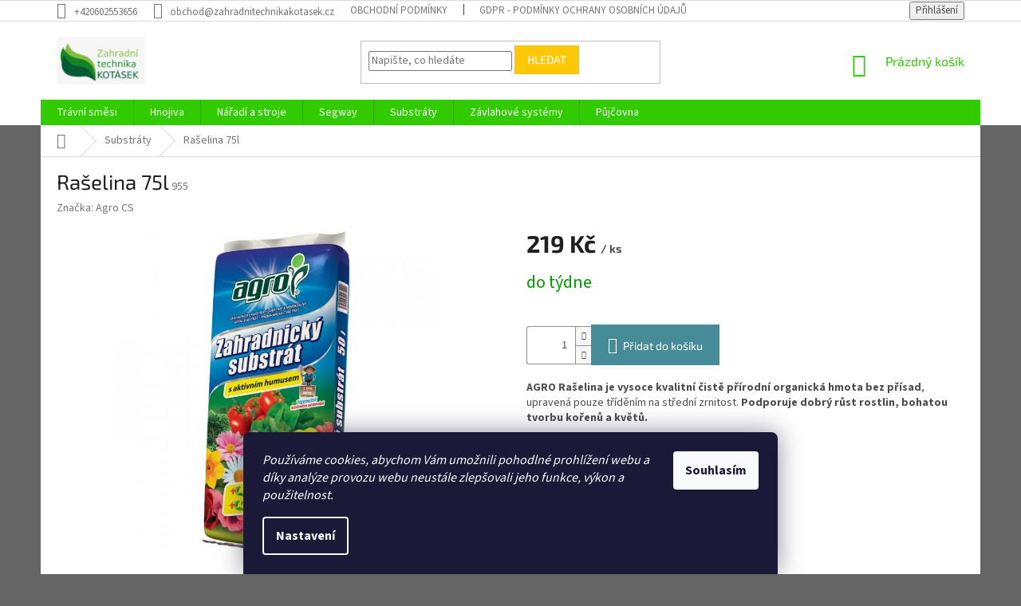

--- FILE ---
content_type: text/html; charset=utf-8
request_url: https://www.zahradnitechnikakotasek.cz/substraty/raselina-75l/
body_size: 26298
content:
<!doctype html><html lang="cs" dir="ltr" class="header-background-light external-fonts-loaded"><head><meta charset="utf-8" /><meta name="viewport" content="width=device-width,initial-scale=1" /><title>Rašelina 75l - Zahradní technika Kotásek</title><link rel="preconnect" href="https://cdn.myshoptet.com" /><link rel="dns-prefetch" href="https://cdn.myshoptet.com" /><link rel="preload" href="https://cdn.myshoptet.com/prj/dist/master/cms/libs/jquery/jquery-1.11.3.min.js" as="script" /><link href="https://cdn.myshoptet.com/prj/dist/master/cms/templates/frontend_templates/shared/css/font-face/source-sans-3.css" rel="stylesheet"><link href="https://cdn.myshoptet.com/prj/dist/master/cms/templates/frontend_templates/shared/css/font-face/exo-2.css" rel="stylesheet"><link href="https://cdn.myshoptet.com/prj/dist/master/shop/dist/font-shoptet-11.css.62c94c7785ff2cea73b2.css" rel="stylesheet"><script>
dataLayer = [];
dataLayer.push({'shoptet' : {
    "pageId": 914,
    "pageType": "productDetail",
    "currency": "CZK",
    "currencyInfo": {
        "decimalSeparator": ",",
        "exchangeRate": 1,
        "priceDecimalPlaces": 2,
        "symbol": "K\u010d",
        "symbolLeft": 0,
        "thousandSeparator": " "
    },
    "language": "cs",
    "projectId": 110789,
    "product": {
        "id": 965,
        "guid": "1c36527e-79ae-11ea-8765-0cc47a6c9c84",
        "hasVariants": false,
        "codes": [
            {
                "code": 955
            }
        ],
        "code": "955",
        "name": "Ra\u0161elina 75l",
        "appendix": "",
        "weight": 30,
        "manufacturer": "Agro CS",
        "manufacturerGuid": "1EF53323FD546110AB38DA0BA3DED3EE",
        "currentCategory": "Substr\u00e1ty",
        "currentCategoryGuid": "c007e426-4b45-11e9-a065-0cc47a6c92bc",
        "defaultCategory": "Substr\u00e1ty",
        "defaultCategoryGuid": "c007e426-4b45-11e9-a065-0cc47a6c92bc",
        "currency": "CZK",
        "priceWithVat": 219
    },
    "stocks": [
        {
            "id": 1,
            "title": "Hlavn\u00ed sklad Ostrava",
            "isDeliveryPoint": 1,
            "visibleOnEshop": 1
        },
        {
            "id": "ext",
            "title": "Sklad",
            "isDeliveryPoint": 0,
            "visibleOnEshop": 1
        }
    ],
    "cartInfo": {
        "id": null,
        "freeShipping": false,
        "freeShippingFrom": 3000,
        "leftToFreeGift": {
            "formattedPrice": "0 K\u010d",
            "priceLeft": 0
        },
        "freeGift": false,
        "leftToFreeShipping": {
            "priceLeft": 3000,
            "dependOnRegion": 0,
            "formattedPrice": "3 000 K\u010d"
        },
        "discountCoupon": [],
        "getNoBillingShippingPrice": {
            "withoutVat": 0,
            "vat": 0,
            "withVat": 0
        },
        "cartItems": [],
        "taxMode": "ORDINARY"
    },
    "cart": [],
    "customer": {
        "priceRatio": 1,
        "priceListId": 1,
        "groupId": null,
        "registered": false,
        "mainAccount": false
    }
}});
dataLayer.push({'cookie_consent' : {
    "marketing": "denied",
    "analytics": "denied"
}});
document.addEventListener('DOMContentLoaded', function() {
    shoptet.consent.onAccept(function(agreements) {
        if (agreements.length == 0) {
            return;
        }
        dataLayer.push({
            'cookie_consent' : {
                'marketing' : (agreements.includes(shoptet.config.cookiesConsentOptPersonalisation)
                    ? 'granted' : 'denied'),
                'analytics': (agreements.includes(shoptet.config.cookiesConsentOptAnalytics)
                    ? 'granted' : 'denied')
            },
            'event': 'cookie_consent'
        });
    });
});
</script>

<!-- Google Tag Manager -->
<script>(function(w,d,s,l,i){w[l]=w[l]||[];w[l].push({'gtm.start':
new Date().getTime(),event:'gtm.js'});var f=d.getElementsByTagName(s)[0],
j=d.createElement(s),dl=l!='dataLayer'?'&l='+l:'';j.async=true;j.src=
'https://www.googletagmanager.com/gtm.js?id='+i+dl;f.parentNode.insertBefore(j,f);
})(window,document,'script','dataLayer','GTM-NHR2XQF');</script>
<!-- End Google Tag Manager -->

<meta property="og:type" content="website"><meta property="og:site_name" content="zahradnitechnikakotasek.cz"><meta property="og:url" content="https://www.zahradnitechnikakotasek.cz/substraty/raselina-75l/"><meta property="og:title" content="Rašelina 75l - Zahradní technika Kotásek"><meta name="author" content="Zahradní technika Kotásek"><meta name="web_author" content="Shoptet.cz"><meta name="dcterms.rightsHolder" content="www.zahradnitechnikakotasek.cz"><meta name="robots" content="index,follow"><meta property="og:image" content="https://cdn.myshoptet.com/usr/www.zahradnitechnikakotasek.cz/user/shop/big/965_00004a-zahradnicky-substrat-50l-8594005003422-800x800-1.jpg?6023c628"><meta property="og:description" content="Rašelina 75l. AGRO Rašelina je vysoce kvalitní čistě přírodní organická hmota bez přísad, upravená pouze tříděním na střední zrnitost. Podporuje dobrý růst rostlin, bohatou tvorbu kořenů a květů."><meta name="description" content="Rašelina 75l. AGRO Rašelina je vysoce kvalitní čistě přírodní organická hmota bez přísad, upravená pouze tříděním na střední zrnitost. Podporuje dobrý růst rostlin, bohatou tvorbu kořenů a květů."><meta name="google-site-verification" content="YHwINQf_opSqBF8r_ZSNY3737WUDe6UNS1S1z4AiAfY"><meta property="product:price:amount" content="219"><meta property="product:price:currency" content="CZK"><style>:root {--color-primary: #32cb00;--color-primary-h: 105;--color-primary-s: 100%;--color-primary-l: 40%;--color-primary-hover: #009901;--color-primary-hover-h: 120;--color-primary-hover-s: 100%;--color-primary-hover-l: 30%;--color-secondary: #468c98;--color-secondary-h: 189;--color-secondary-s: 37%;--color-secondary-l: 44%;--color-secondary-hover: #3b7580;--color-secondary-hover-h: 190;--color-secondary-hover-s: 37%;--color-secondary-hover-l: 37%;--color-tertiary: #ffc807;--color-tertiary-h: 47;--color-tertiary-s: 100%;--color-tertiary-l: 51%;--color-tertiary-hover: #ffbb00;--color-tertiary-hover-h: 44;--color-tertiary-hover-s: 100%;--color-tertiary-hover-l: 50%;--color-header-background: #ffffff;--template-font: "Source Sans 3";--template-headings-font: "Exo 2";--header-background-url: url("[data-uri]");--cookies-notice-background: #1A1937;--cookies-notice-color: #F8FAFB;--cookies-notice-button-hover: #f5f5f5;--cookies-notice-link-hover: #27263f;--templates-update-management-preview-mode-content: "Náhled aktualizací šablony je aktivní pro váš prohlížeč."}</style>
    
    <link href="https://cdn.myshoptet.com/prj/dist/master/shop/dist/main-11.less.5a24dcbbdabfd189c152.css" rel="stylesheet" />
        
    <script>var shoptet = shoptet || {};</script>
    <script src="https://cdn.myshoptet.com/prj/dist/master/shop/dist/main-3g-header.js.05f199e7fd2450312de2.js"></script>
<!-- User include --><!-- api 473(125) html code header -->

                <style>
                    #order-billing-methods .radio-wrapper[data-guid="b53b15d4-9b1f-11ed-8eb3-0cc47a6c92bc"]:not(.cggooglepay), #order-billing-methods .radio-wrapper[data-guid="ab363ea9-6791-11eb-a065-0cc47a6c92bc"]:not(.cgapplepay) {
                        display: none;
                    }
                </style>
                <script type="text/javascript">
                    document.addEventListener('DOMContentLoaded', function() {
                        if (getShoptetDataLayer('pageType') === 'billingAndShipping') {
                            
                try {
                    if (window.ApplePaySession && window.ApplePaySession.canMakePayments()) {
                        document.querySelector('#order-billing-methods .radio-wrapper[data-guid="ab363ea9-6791-11eb-a065-0cc47a6c92bc"]').classList.add('cgapplepay');
                    }
                } catch (err) {} 
            
                            
                const cgBaseCardPaymentMethod = {
                        type: 'CARD',
                        parameters: {
                            allowedAuthMethods: ["PAN_ONLY", "CRYPTOGRAM_3DS"],
                            allowedCardNetworks: [/*"AMEX", "DISCOVER", "INTERAC", "JCB",*/ "MASTERCARD", "VISA"]
                        }
                };
                
                function cgLoadScript(src, callback)
                {
                    var s,
                        r,
                        t;
                    r = false;
                    s = document.createElement('script');
                    s.type = 'text/javascript';
                    s.src = src;
                    s.onload = s.onreadystatechange = function() {
                        if ( !r && (!this.readyState || this.readyState == 'complete') )
                        {
                            r = true;
                            callback();
                        }
                    };
                    t = document.getElementsByTagName('script')[0];
                    t.parentNode.insertBefore(s, t);
                } 
                
                function cgGetGoogleIsReadyToPayRequest() {
                    return Object.assign(
                        {},
                        {
                            apiVersion: 2,
                            apiVersionMinor: 0
                        },
                        {
                            allowedPaymentMethods: [cgBaseCardPaymentMethod]
                        }
                    );
                }

                function onCgGooglePayLoaded() {
                    let paymentsClient = new google.payments.api.PaymentsClient({environment: 'PRODUCTION'});
                    paymentsClient.isReadyToPay(cgGetGoogleIsReadyToPayRequest()).then(function(response) {
                        if (response.result) {
                            document.querySelector('#order-billing-methods .radio-wrapper[data-guid="b53b15d4-9b1f-11ed-8eb3-0cc47a6c92bc"]').classList.add('cggooglepay');	 	 	 	 	 
                        }
                    })
                    .catch(function(err) {});
                }
                
                cgLoadScript('https://pay.google.com/gp/p/js/pay.js', onCgGooglePayLoaded);
            
                        }
                    });
                </script> 
                
<!-- project html code header -->
<style type="text/css">
.header-contacts { font-weight: 700 }
</style>

<style>
.btn.btn-cart::before, a.btn.btn-cart::before, .btn.add-to-cart-button::before, a.btn.add-to-cart-button::before {
content: '\e921';
}
</style>




<!-- /User include --><link rel="shortcut icon" href="/favicon.ico" type="image/x-icon" /><link rel="canonical" href="https://www.zahradnitechnikakotasek.cz/substraty/raselina-75l/" />    <script>
        var _hwq = _hwq || [];
        _hwq.push(['setKey', '561B12A2F66641997C38072157863DC9']);
        _hwq.push(['setTopPos', '0']);
        _hwq.push(['showWidget', '21']);
        (function() {
            var ho = document.createElement('script');
            ho.src = 'https://cz.im9.cz/direct/i/gjs.php?n=wdgt&sak=561B12A2F66641997C38072157863DC9';
            var s = document.getElementsByTagName('script')[0]; s.parentNode.insertBefore(ho, s);
        })();
    </script>
<style>/* custom background */@media (min-width: 992px) {body {background-color: #656565 ;background-position: top center;background-repeat: no-repeat;background-attachment: scroll;}}</style>    <!-- Global site tag (gtag.js) - Google Analytics -->
    <script async src="https://www.googletagmanager.com/gtag/js?id=G-FH66Y82QZZ"></script>
    <script>
        
        window.dataLayer = window.dataLayer || [];
        function gtag(){dataLayer.push(arguments);}
        

                    console.debug('default consent data');

            gtag('consent', 'default', {"ad_storage":"denied","analytics_storage":"denied","ad_user_data":"denied","ad_personalization":"denied","wait_for_update":500});
            dataLayer.push({
                'event': 'default_consent'
            });
        
        gtag('js', new Date());

                gtag('config', 'UA-79728477-1', { 'groups': "UA" });
        
                gtag('config', 'G-FH66Y82QZZ', {"groups":"GA4","send_page_view":false,"content_group":"productDetail","currency":"CZK","page_language":"cs"});
        
                gtag('config', 'AW-983423877', {"allow_enhanced_conversions":true});
        
        
        
        
        
                    gtag('event', 'page_view', {"send_to":"GA4","page_language":"cs","content_group":"productDetail","currency":"CZK"});
        
                gtag('set', 'currency', 'CZK');

        gtag('event', 'view_item', {
            "send_to": "UA",
            "items": [
                {
                    "id": "955",
                    "name": "Ra\u0161elina 75l",
                    "category": "Substr\u00e1ty",
                                        "brand": "Agro CS",
                                                            "price": 180.99
                }
            ]
        });
        
        
        
        
        
                    gtag('event', 'view_item', {"send_to":"GA4","page_language":"cs","content_group":"productDetail","value":180.99000000000001,"currency":"CZK","items":[{"item_id":"955","item_name":"Ra\u0161elina 75l","item_brand":"Agro CS","item_category":"Substr\u00e1ty","price":180.99000000000001,"quantity":1,"index":0}]});
        
        
        
        
        
        
        
        document.addEventListener('DOMContentLoaded', function() {
            if (typeof shoptet.tracking !== 'undefined') {
                for (var id in shoptet.tracking.bannersList) {
                    gtag('event', 'view_promotion', {
                        "send_to": "UA",
                        "promotions": [
                            {
                                "id": shoptet.tracking.bannersList[id].id,
                                "name": shoptet.tracking.bannersList[id].name,
                                "position": shoptet.tracking.bannersList[id].position
                            }
                        ]
                    });
                }
            }

            shoptet.consent.onAccept(function(agreements) {
                if (agreements.length !== 0) {
                    console.debug('gtag consent accept');
                    var gtagConsentPayload =  {
                        'ad_storage': agreements.includes(shoptet.config.cookiesConsentOptPersonalisation)
                            ? 'granted' : 'denied',
                        'analytics_storage': agreements.includes(shoptet.config.cookiesConsentOptAnalytics)
                            ? 'granted' : 'denied',
                                                                                                'ad_user_data': agreements.includes(shoptet.config.cookiesConsentOptPersonalisation)
                            ? 'granted' : 'denied',
                        'ad_personalization': agreements.includes(shoptet.config.cookiesConsentOptPersonalisation)
                            ? 'granted' : 'denied',
                        };
                    console.debug('update consent data', gtagConsentPayload);
                    gtag('consent', 'update', gtagConsentPayload);
                    dataLayer.push(
                        { 'event': 'update_consent' }
                    );
                }
            });
        });
    </script>
<script>
    (function(t, r, a, c, k, i, n, g) { t['ROIDataObject'] = k;
    t[k]=t[k]||function(){ (t[k].q=t[k].q||[]).push(arguments) },t[k].c=i;n=r.createElement(a),
    g=r.getElementsByTagName(a)[0];n.async=1;n.src=c;g.parentNode.insertBefore(n,g)
    })(window, document, 'script', '//www.heureka.cz/ocm/sdk.js?source=shoptet&version=2&page=product_detail', 'heureka', 'cz');

    heureka('set_user_consent', 0);
</script>
</head><body class="desktop id-914 in-substraty template-11 type-product type-detail one-column-body columns-3 ums_forms_redesign--off ums_a11y_category_page--on ums_discussion_rating_forms--off ums_flags_display_unification--on ums_a11y_login--on mobile-header-version-0"><noscript>
    <style>
        #header {
            padding-top: 0;
            position: relative !important;
            top: 0;
        }
        .header-navigation {
            position: relative !important;
        }
        .overall-wrapper {
            margin: 0 !important;
        }
        body:not(.ready) {
            visibility: visible !important;
        }
    </style>
    <div class="no-javascript">
        <div class="no-javascript__title">Musíte změnit nastavení vašeho prohlížeče</div>
        <div class="no-javascript__text">Podívejte se na: <a href="https://www.google.com/support/bin/answer.py?answer=23852">Jak povolit JavaScript ve vašem prohlížeči</a>.</div>
        <div class="no-javascript__text">Pokud používáte software na blokování reklam, může být nutné povolit JavaScript z této stránky.</div>
        <div class="no-javascript__text">Děkujeme.</div>
    </div>
</noscript>

        <div id="fb-root"></div>
        <script>
            window.fbAsyncInit = function() {
                FB.init({
//                    appId            : 'your-app-id',
                    autoLogAppEvents : true,
                    xfbml            : true,
                    version          : 'v19.0'
                });
            };
        </script>
        <script async defer crossorigin="anonymous" src="https://connect.facebook.net/cs_CZ/sdk.js"></script>
<!-- Google Tag Manager (noscript) -->
<noscript><iframe src="https://www.googletagmanager.com/ns.html?id=GTM-NHR2XQF"
height="0" width="0" style="display:none;visibility:hidden"></iframe></noscript>
<!-- End Google Tag Manager (noscript) -->

    <div class="siteCookies siteCookies--bottom siteCookies--dark js-siteCookies" role="dialog" data-testid="cookiesPopup" data-nosnippet>
        <div class="siteCookies__form">
            <div class="siteCookies__content">
                <div class="siteCookies__text">
                    <em>Používáme cookies, abychom Vám umožnili pohodlné prohlížení webu a díky analýze provozu webu neustále zlepšovali jeho funkce, výkon a použitelnost.</em>
                </div>
                <p class="siteCookies__links">
                    <button class="siteCookies__link js-cookies-settings" aria-label="Nastavení cookies" data-testid="cookiesSettings">Nastavení</button>
                </p>
            </div>
            <div class="siteCookies__buttonWrap">
                                <button class="siteCookies__button js-cookiesConsentSubmit" value="all" aria-label="Přijmout cookies" data-testid="buttonCookiesAccept">Souhlasím</button>
            </div>
        </div>
        <script>
            document.addEventListener("DOMContentLoaded", () => {
                const siteCookies = document.querySelector('.js-siteCookies');
                document.addEventListener("scroll", shoptet.common.throttle(() => {
                    const st = document.documentElement.scrollTop;
                    if (st > 1) {
                        siteCookies.classList.add('siteCookies--scrolled');
                    } else {
                        siteCookies.classList.remove('siteCookies--scrolled');
                    }
                }, 100));
            });
        </script>
    </div>
<a href="#content" class="skip-link sr-only">Přejít na obsah</a><div class="overall-wrapper"><div class="user-action"><div class="container">
    <div class="user-action-in">
                    <div id="login" class="user-action-login popup-widget login-widget" role="dialog" aria-labelledby="loginHeading">
        <div class="popup-widget-inner">
                            <h2 id="loginHeading">Přihlášení k vašemu účtu</h2><div id="customerLogin"><form action="/action/Customer/Login/" method="post" id="formLoginIncluded" class="csrf-enabled formLogin" data-testid="formLogin"><input type="hidden" name="referer" value="" /><div class="form-group"><div class="input-wrapper email js-validated-element-wrapper no-label"><input type="email" name="email" class="form-control" autofocus placeholder="E-mailová adresa (např. jan@novak.cz)" data-testid="inputEmail" autocomplete="email" required /></div></div><div class="form-group"><div class="input-wrapper password js-validated-element-wrapper no-label"><input type="password" name="password" class="form-control" placeholder="Heslo" data-testid="inputPassword" autocomplete="current-password" required /><span class="no-display">Nemůžete vyplnit toto pole</span><input type="text" name="surname" value="" class="no-display" /></div></div><div class="form-group"><div class="login-wrapper"><button type="submit" class="btn btn-secondary btn-text btn-login" data-testid="buttonSubmit">Přihlásit se</button><div class="password-helper"><a href="/registrace/" data-testid="signup" rel="nofollow">Nová registrace</a><a href="/klient/zapomenute-heslo/" rel="nofollow">Zapomenuté heslo</a></div></div></div><div class="social-login-buttons"><div class="social-login-buttons-divider"><span>nebo</span></div><div class="form-group"><a href="/action/Social/login/?provider=Facebook" class="login-btn facebook" rel="nofollow"><span class="login-facebook-icon"></span><strong>Přihlásit se přes Facebook</strong></a></div></div></form>
</div>                    </div>
    </div>

                            <div id="cart-widget" class="user-action-cart popup-widget cart-widget loader-wrapper" data-testid="popupCartWidget" role="dialog" aria-hidden="true">
    <div class="popup-widget-inner cart-widget-inner place-cart-here">
        <div class="loader-overlay">
            <div class="loader"></div>
        </div>
    </div>

    <div class="cart-widget-button">
        <a href="/kosik/" class="btn btn-conversion" id="continue-order-button" rel="nofollow" data-testid="buttonNextStep">Pokračovat do košíku</a>
    </div>
</div>
            </div>
</div>
</div><div class="top-navigation-bar" data-testid="topNavigationBar">

    <div class="container">

        <div class="top-navigation-contacts">
            <strong>Zákaznická podpora:</strong><a href="tel:+420602553656" class="project-phone" aria-label="Zavolat na +420602553656" data-testid="contactboxPhone"><span>+420602553656</span></a><a href="mailto:obchod@zahradnitechnikakotasek.cz" class="project-email" data-testid="contactboxEmail"><span>obchod@zahradnitechnikakotasek.cz</span></a>        </div>

                            <div class="top-navigation-menu">
                <div class="top-navigation-menu-trigger"></div>
                <ul class="top-navigation-bar-menu">
                                            <li class="top-navigation-menu-item-39">
                            <a href="/obchodni-podminky/">Obchodní podmínky</a>
                        </li>
                                            <li class="top-navigation-menu-item-957">
                            <a href="/gdpr/">GDPR - Podmínky ochrany osobních údajů</a>
                        </li>
                                            <li class="top-navigation-menu-item-757">
                            <a href="/reklamacni-rad/">Reklamační řád</a>
                        </li>
                                            <li class="top-navigation-menu-item-760">
                            <a href="/reklamacni-list/">Reklamační list</a>
                        </li>
                                            <li class="top-navigation-menu-item-29">
                            <a href="/kontakty/">Kontakty</a>
                        </li>
                                            <li class="top-navigation-menu-item-external-96">
                            <a href="https://husty-travnik.cz" target="blank">Zajistíme péči o váš trávník</a>
                        </li>
                                    </ul>
                <ul class="top-navigation-bar-menu-helper"></ul>
            </div>
        
        <div class="top-navigation-tools">
            <div class="responsive-tools">
                <a href="#" class="toggle-window" data-target="search" aria-label="Hledat" data-testid="linkSearchIcon"></a>
                                                            <a href="#" class="toggle-window" data-target="login"></a>
                                                    <a href="#" class="toggle-window" data-target="navigation" aria-label="Menu" data-testid="hamburgerMenu"></a>
            </div>
                        <button class="top-nav-button top-nav-button-login toggle-window" type="button" data-target="login" aria-haspopup="dialog" aria-controls="login" aria-expanded="false" data-testid="signin"><span>Přihlášení</span></button>        </div>

    </div>

</div>
<header id="header"><div class="container navigation-wrapper">
    <div class="header-top">
        <div class="site-name-wrapper">
            <div class="site-name"><a href="/" data-testid="linkWebsiteLogo"><img src="https://cdn.myshoptet.com/usr/www.zahradnitechnikakotasek.cz/user/logos/logo.png" alt="Zahradní technika Kotásek" fetchpriority="low" /></a></div>        </div>
        <div class="search" itemscope itemtype="https://schema.org/WebSite">
            <meta itemprop="headline" content="Substráty"/><meta itemprop="url" content="https://www.zahradnitechnikakotasek.cz"/><meta itemprop="text" content="Rašelina 75l. AGRO Rašelina je vysoce kvalitní čistě přírodní organická hmota bez přísad, upravená pouze tříděním na střední zrnitost.&amp;amp;nbsp;Podporuje dobrý růst rostlin, bohatou tvorbu kořenů a květů."/>            <form action="/action/ProductSearch/prepareString/" method="post"
    id="formSearchForm" class="search-form compact-form js-search-main"
    itemprop="potentialAction" itemscope itemtype="https://schema.org/SearchAction" data-testid="searchForm">
    <fieldset>
        <meta itemprop="target"
            content="https://www.zahradnitechnikakotasek.cz/vyhledavani/?string={string}"/>
        <input type="hidden" name="language" value="cs"/>
        
            
<input
    type="search"
    name="string"
        class="query-input form-control search-input js-search-input"
    placeholder="Napište, co hledáte"
    autocomplete="off"
    required
    itemprop="query-input"
    aria-label="Vyhledávání"
    data-testid="searchInput"
>
            <button type="submit" class="btn btn-default" data-testid="searchBtn">Hledat</button>
        
    </fieldset>
</form>
        </div>
        <div class="navigation-buttons">
                
    <a href="/kosik/" class="btn btn-icon toggle-window cart-count" data-target="cart" data-hover="true" data-redirect="true" data-testid="headerCart" rel="nofollow" aria-haspopup="dialog" aria-expanded="false" aria-controls="cart-widget">
        
                <span class="sr-only">Nákupní košík</span>
        
            <span class="cart-price visible-lg-inline-block" data-testid="headerCartPrice">
                                    Prázdný košík                            </span>
        
    
            </a>
        </div>
    </div>
    <nav id="navigation" aria-label="Hlavní menu" data-collapsible="true"><div class="navigation-in menu"><ul class="menu-level-1" role="menubar" data-testid="headerMenuItems"><li class="menu-item-778 ext" role="none"><a href="/travni-smesi/" data-testid="headerMenuItem" role="menuitem" aria-haspopup="true" aria-expanded="false"><b>Trávní směsi</b><span class="submenu-arrow"></span></a><ul class="menu-level-2" aria-label="Trávní směsi" tabindex="-1" role="menu"><li class="menu-item-1086" role="none"><a href="/agrocs-travni-smesi/" class="menu-image" data-testid="headerMenuItem" tabindex="-1" aria-hidden="true"><img src="data:image/svg+xml,%3Csvg%20width%3D%22140%22%20height%3D%22100%22%20xmlns%3D%22http%3A%2F%2Fwww.w3.org%2F2000%2Fsvg%22%3E%3C%2Fsvg%3E" alt="" aria-hidden="true" width="140" height="100"  data-src="https://cdn.myshoptet.com/usr/www.zahradnitechnikakotasek.cz/user/categories/thumb/screenshot_2024-02-29_204146.png" fetchpriority="low" /></a><div><a href="/agrocs-travni-smesi/" data-testid="headerMenuItem" role="menuitem"><span>Argo CS</span></a>
                        </div></li><li class="menu-item-1089" role="none"><a href="/dlf-travni-smesi/" class="menu-image" data-testid="headerMenuItem" tabindex="-1" aria-hidden="true"><img src="data:image/svg+xml,%3Csvg%20width%3D%22140%22%20height%3D%22100%22%20xmlns%3D%22http%3A%2F%2Fwww.w3.org%2F2000%2Fsvg%22%3E%3C%2Fsvg%3E" alt="" aria-hidden="true" width="140" height="100"  data-src="https://cdn.myshoptet.com/usr/www.zahradnitechnikakotasek.cz/user/categories/thumb/screenshot_2024-02-29_203854.png" fetchpriority="low" /></a><div><a href="/dlf-travni-smesi/" data-testid="headerMenuItem" role="menuitem"><span>DLF</span></a>
                        </div></li><li class="menu-item-1092" role="none"><a href="/husty-travnik-travni-smesi/" class="menu-image" data-testid="headerMenuItem" tabindex="-1" aria-hidden="true"><img src="data:image/svg+xml,%3Csvg%20width%3D%22140%22%20height%3D%22100%22%20xmlns%3D%22http%3A%2F%2Fwww.w3.org%2F2000%2Fsvg%22%3E%3C%2Fsvg%3E" alt="" aria-hidden="true" width="140" height="100"  data-src="https://cdn.myshoptet.com/usr/www.zahradnitechnikakotasek.cz/user/categories/thumb/screenshot_2024-02-29_204304.png" fetchpriority="low" /></a><div><a href="/husty-travnik-travni-smesi/" data-testid="headerMenuItem" role="menuitem"><span>Hustý Trávník</span></a>
                        </div></li><li class="menu-item-1095" role="none"><a href="/icl-travni-smesi/" class="menu-image" data-testid="headerMenuItem" tabindex="-1" aria-hidden="true"><img src="data:image/svg+xml,%3Csvg%20width%3D%22140%22%20height%3D%22100%22%20xmlns%3D%22http%3A%2F%2Fwww.w3.org%2F2000%2Fsvg%22%3E%3C%2Fsvg%3E" alt="" aria-hidden="true" width="140" height="100"  data-src="https://cdn.myshoptet.com/usr/www.zahradnitechnikakotasek.cz/user/categories/thumb/screenshot_2024-02-29_205034.png" fetchpriority="low" /></a><div><a href="/icl-travni-smesi/" data-testid="headerMenuItem" role="menuitem"><span>ICL</span></a>
                        </div></li><li class="menu-item-1098" role="none"><a href="/gardenboom-travni-smesi/" class="menu-image" data-testid="headerMenuItem" tabindex="-1" aria-hidden="true"><img src="data:image/svg+xml,%3Csvg%20width%3D%22140%22%20height%3D%22100%22%20xmlns%3D%22http%3A%2F%2Fwww.w3.org%2F2000%2Fsvg%22%3E%3C%2Fsvg%3E" alt="" aria-hidden="true" width="140" height="100"  data-src="https://cdn.myshoptet.com/usr/www.zahradnitechnikakotasek.cz/user/categories/thumb/screenshot_2024-02-29_205802.png" fetchpriority="low" /></a><div><a href="/gardenboom-travni-smesi/" data-testid="headerMenuItem" role="menuitem"><span>Gardenboom</span></a>
                        </div></li><li class="menu-item-1131" role="none"><a href="/seed-service/" class="menu-image" data-testid="headerMenuItem" tabindex="-1" aria-hidden="true"><img src="data:image/svg+xml,%3Csvg%20width%3D%22140%22%20height%3D%22100%22%20xmlns%3D%22http%3A%2F%2Fwww.w3.org%2F2000%2Fsvg%22%3E%3C%2Fsvg%3E" alt="" aria-hidden="true" width="140" height="100"  data-src="https://cdn.myshoptet.com/prj/dist/master/cms/templates/frontend_templates/00/img/folder.svg" fetchpriority="low" /></a><div><a href="/seed-service/" data-testid="headerMenuItem" role="menuitem"><span>Seed service</span></a>
                        </div></li></ul></li>
<li class="menu-item-685 ext" role="none"><a href="/hnojiva/" data-testid="headerMenuItem" role="menuitem" aria-haspopup="true" aria-expanded="false"><b>Hnojiva</b><span class="submenu-arrow"></span></a><ul class="menu-level-2" aria-label="Hnojiva" tabindex="-1" role="menu"><li class="menu-item-766" role="none"><a href="/jarni-hnojiva/" class="menu-image" data-testid="headerMenuItem" tabindex="-1" aria-hidden="true"><img src="data:image/svg+xml,%3Csvg%20width%3D%22140%22%20height%3D%22100%22%20xmlns%3D%22http%3A%2F%2Fwww.w3.org%2F2000%2Fsvg%22%3E%3C%2Fsvg%3E" alt="" aria-hidden="true" width="140" height="100"  data-src="https://cdn.myshoptet.com/usr/www.zahradnitechnikakotasek.cz/user/categories/thumb/screenshot_2024-03-02_150555.png" fetchpriority="low" /></a><div><a href="/jarni-hnojiva/" data-testid="headerMenuItem" role="menuitem"><span>Jarní hnojiva</span></a>
                        </div></li><li class="menu-item-769" role="none"><a href="/letni-hnojiva/" class="menu-image" data-testid="headerMenuItem" tabindex="-1" aria-hidden="true"><img src="data:image/svg+xml,%3Csvg%20width%3D%22140%22%20height%3D%22100%22%20xmlns%3D%22http%3A%2F%2Fwww.w3.org%2F2000%2Fsvg%22%3E%3C%2Fsvg%3E" alt="" aria-hidden="true" width="140" height="100"  data-src="https://cdn.myshoptet.com/usr/www.zahradnitechnikakotasek.cz/user/categories/thumb/screenshot_2024-03-02_150648.png" fetchpriority="low" /></a><div><a href="/letni-hnojiva/" data-testid="headerMenuItem" role="menuitem"><span>Letní hnojiva</span></a>
                        </div></li><li class="menu-item-772" role="none"><a href="/podzimni-hnojiva/" class="menu-image" data-testid="headerMenuItem" tabindex="-1" aria-hidden="true"><img src="data:image/svg+xml,%3Csvg%20width%3D%22140%22%20height%3D%22100%22%20xmlns%3D%22http%3A%2F%2Fwww.w3.org%2F2000%2Fsvg%22%3E%3C%2Fsvg%3E" alt="" aria-hidden="true" width="140" height="100"  data-src="https://cdn.myshoptet.com/usr/www.zahradnitechnikakotasek.cz/user/categories/thumb/screenshot_2024-03-02_150438.png" fetchpriority="low" /></a><div><a href="/podzimni-hnojiva/" data-testid="headerMenuItem" role="menuitem"><span>Podzimní hnojiva</span></a>
                        </div></li><li class="menu-item-792" role="none"><a href="/hnojiva-na-green/" class="menu-image" data-testid="headerMenuItem" tabindex="-1" aria-hidden="true"><img src="data:image/svg+xml,%3Csvg%20width%3D%22140%22%20height%3D%22100%22%20xmlns%3D%22http%3A%2F%2Fwww.w3.org%2F2000%2Fsvg%22%3E%3C%2Fsvg%3E" alt="" aria-hidden="true" width="140" height="100"  data-src="https://cdn.myshoptet.com/usr/www.zahradnitechnikakotasek.cz/user/categories/thumb/screenshot_2024-03-02_150809.png" fetchpriority="low" /></a><div><a href="/hnojiva-na-green/" data-testid="headerMenuItem" role="menuitem"><span>Hnojiva na greeny</span></a>
                        </div></li><li class="menu-item-1054 has-third-level" role="none"><a href="/hnojiva-icl/" class="menu-image" data-testid="headerMenuItem" tabindex="-1" aria-hidden="true"><img src="data:image/svg+xml,%3Csvg%20width%3D%22140%22%20height%3D%22100%22%20xmlns%3D%22http%3A%2F%2Fwww.w3.org%2F2000%2Fsvg%22%3E%3C%2Fsvg%3E" alt="" aria-hidden="true" width="140" height="100"  data-src="https://cdn.myshoptet.com/usr/www.zahradnitechnikakotasek.cz/user/categories/thumb/icl.png" fetchpriority="low" /></a><div><a href="/hnojiva-icl/" data-testid="headerMenuItem" role="menuitem"><span>Hnojiva ICL</span></a>
                                                    <ul class="menu-level-3" role="menu">
                                                                    <li class="menu-item-1065" role="none">
                                        <a href="/icl-sierraformgt/" data-testid="headerMenuItem" role="menuitem">
                                            Sierraform GT</a>,                                    </li>
                                                                    <li class="menu-item-1068" role="none">
                                        <a href="/icl-greenmaster-prolite/" data-testid="headerMenuItem" role="menuitem">
                                            Greenmaster ProLite</a>,                                    </li>
                                                                    <li class="menu-item-1071" role="none">
                                        <a href="/icl-proturf/" data-testid="headerMenuItem" role="menuitem">
                                            ProTurf</a>,                                    </li>
                                                                    <li class="menu-item-1074" role="none">
                                        <a href="/landscaperpro/" data-testid="headerMenuItem" role="menuitem">
                                            Landscaper Pro</a>,                                    </li>
                                                                    <li class="menu-item-1128" role="none">
                                        <a href="/sportsmaster/" data-testid="headerMenuItem" role="menuitem">
                                            Sportsmaster</a>                                    </li>
                                                            </ul>
                        </div></li><li class="menu-item-963" role="none"><a href="/hnojiva-fenix/" class="menu-image" data-testid="headerMenuItem" tabindex="-1" aria-hidden="true"><img src="data:image/svg+xml,%3Csvg%20width%3D%22140%22%20height%3D%22100%22%20xmlns%3D%22http%3A%2F%2Fwww.w3.org%2F2000%2Fsvg%22%3E%3C%2Fsvg%3E" alt="" aria-hidden="true" width="140" height="100"  data-src="https://cdn.myshoptet.com/usr/www.zahradnitechnikakotasek.cz/user/categories/thumb/fenix.png" fetchpriority="low" /></a><div><a href="/hnojiva-fenix/" data-testid="headerMenuItem" role="menuitem"><span>Hnojiva Fenix</span></a>
                        </div></li><li class="menu-item-969" role="none"><a href="/hnojiva-gardenboom/" class="menu-image" data-testid="headerMenuItem" tabindex="-1" aria-hidden="true"><img src="data:image/svg+xml,%3Csvg%20width%3D%22140%22%20height%3D%22100%22%20xmlns%3D%22http%3A%2F%2Fwww.w3.org%2F2000%2Fsvg%22%3E%3C%2Fsvg%3E" alt="" aria-hidden="true" width="140" height="100"  data-src="https://cdn.myshoptet.com/usr/www.zahradnitechnikakotasek.cz/user/categories/thumb/gardenboom.png" fetchpriority="low" /></a><div><a href="/hnojiva-gardenboom/" data-testid="headerMenuItem" role="menuitem"><span>Hnojiva Garden Boom</span></a>
                        </div></li><li class="menu-item-972" role="none"><a href="/hnojiva-travin/" class="menu-image" data-testid="headerMenuItem" tabindex="-1" aria-hidden="true"><img src="data:image/svg+xml,%3Csvg%20width%3D%22140%22%20height%3D%22100%22%20xmlns%3D%22http%3A%2F%2Fwww.w3.org%2F2000%2Fsvg%22%3E%3C%2Fsvg%3E" alt="" aria-hidden="true" width="140" height="100"  data-src="https://cdn.myshoptet.com/usr/www.zahradnitechnikakotasek.cz/user/categories/thumb/262_agro-floria-travin-travnikove-hnojivo-20-kg.jpg" fetchpriority="low" /></a><div><a href="/hnojiva-travin/" data-testid="headerMenuItem" role="menuitem"><span>Travin proti plevelům</span></a>
                        </div></li><li class="menu-item-1062" role="none"><a href="/agroprofi/" class="menu-image" data-testid="headerMenuItem" tabindex="-1" aria-hidden="true"><img src="data:image/svg+xml,%3Csvg%20width%3D%22140%22%20height%3D%22100%22%20xmlns%3D%22http%3A%2F%2Fwww.w3.org%2F2000%2Fsvg%22%3E%3C%2Fsvg%3E" alt="" aria-hidden="true" width="140" height="100"  data-src="https://cdn.myshoptet.com/usr/www.zahradnitechnikakotasek.cz/user/categories/thumb/1623_agro-profi-travnikove-hnojivo-profi-20kg-12-05-24standard-500x859.png" fetchpriority="low" /></a><div><a href="/agroprofi/" data-testid="headerMenuItem" role="menuitem"><span>Agroprofi Hnojiva</span></a>
                        </div></li><li class="menu-item-990" role="none"><a href="/pripravky-proti-mechu-a-plsti/" class="menu-image" data-testid="headerMenuItem" tabindex="-1" aria-hidden="true"><img src="data:image/svg+xml,%3Csvg%20width%3D%22140%22%20height%3D%22100%22%20xmlns%3D%22http%3A%2F%2Fwww.w3.org%2F2000%2Fsvg%22%3E%3C%2Fsvg%3E" alt="" aria-hidden="true" width="140" height="100"  data-src="https://cdn.myshoptet.com/usr/www.zahradnitechnikakotasek.cz/user/categories/thumb/mechstop.jpg" fetchpriority="low" /></a><div><a href="/pripravky-proti-mechu-a-plsti/" data-testid="headerMenuItem" role="menuitem"><span>Přípravky proti mechu a plsti</span></a>
                        </div></li><li class="menu-item-1139 has-third-level" role="none"><a href="/kapalne-hnojiva-postriky-a-smacedla/" class="menu-image" data-testid="headerMenuItem" tabindex="-1" aria-hidden="true"><img src="data:image/svg+xml,%3Csvg%20width%3D%22140%22%20height%3D%22100%22%20xmlns%3D%22http%3A%2F%2Fwww.w3.org%2F2000%2Fsvg%22%3E%3C%2Fsvg%3E" alt="" aria-hidden="true" width="140" height="100"  data-src="https://cdn.myshoptet.com/prj/dist/master/cms/templates/frontend_templates/00/img/folder.svg" fetchpriority="low" /></a><div><a href="/kapalne-hnojiva-postriky-a-smacedla/" data-testid="headerMenuItem" role="menuitem"><span>kapalné hnojiva postřiky a smáčedla</span></a>
                                                    <ul class="menu-level-3" role="menu">
                                                                    <li class="menu-item-876" role="none">
                                        <a href="/bio-postriky/" data-testid="headerMenuItem" role="menuitem">
                                            Postřiky - Biopreparáty</a>,                                    </li>
                                                                    <li class="menu-item-920" role="none">
                                        <a href="/smacedla-a-kapalne-hnojiva/" data-testid="headerMenuItem" role="menuitem">
                                            Smáčedla a kapalné hnojiva</a>                                    </li>
                                                            </ul>
                        </div></li></ul></li>
<li class="menu-item-1048 ext" role="none"><a href="/naradi-a-stroje/" data-testid="headerMenuItem" role="menuitem" aria-haspopup="true" aria-expanded="false"><b>Nářadí a stroje</b><span class="submenu-arrow"></span></a><ul class="menu-level-2" aria-label="Nářadí a stroje" tabindex="-1" role="menu"><li class="menu-item-1142" role="none"><a href="/100progreen/" class="menu-image" data-testid="headerMenuItem" tabindex="-1" aria-hidden="true"><img src="data:image/svg+xml,%3Csvg%20width%3D%22140%22%20height%3D%22100%22%20xmlns%3D%22http%3A%2F%2Fwww.w3.org%2F2000%2Fsvg%22%3E%3C%2Fsvg%3E" alt="" aria-hidden="true" width="140" height="100"  data-src="https://cdn.myshoptet.com/usr/www.zahradnitechnikakotasek.cz/user/categories/thumb/logo-web.png" fetchpriority="low" /></a><div><a href="/100progreen/" data-testid="headerMenuItem" role="menuitem"><span>100proGreen</span></a>
                        </div></li><li class="menu-item-1104" role="none"><a href="/aerifikatory/" class="menu-image" data-testid="headerMenuItem" tabindex="-1" aria-hidden="true"><img src="data:image/svg+xml,%3Csvg%20width%3D%22140%22%20height%3D%22100%22%20xmlns%3D%22http%3A%2F%2Fwww.w3.org%2F2000%2Fsvg%22%3E%3C%2Fsvg%3E" alt="" aria-hidden="true" width="140" height="100"  data-src="https://cdn.myshoptet.com/usr/www.zahradnitechnikakotasek.cz/user/categories/thumb/screenshot_2024-03-02_145432.png" fetchpriority="low" /></a><div><a href="/aerifikatory/" data-testid="headerMenuItem" role="menuitem"><span>Aerifikátory</span></a>
                        </div></li><li class="menu-item-1101" role="none"><a href="/vertikutatory/" class="menu-image" data-testid="headerMenuItem" tabindex="-1" aria-hidden="true"><img src="data:image/svg+xml,%3Csvg%20width%3D%22140%22%20height%3D%22100%22%20xmlns%3D%22http%3A%2F%2Fwww.w3.org%2F2000%2Fsvg%22%3E%3C%2Fsvg%3E" alt="" aria-hidden="true" width="140" height="100"  data-src="https://cdn.myshoptet.com/usr/www.zahradnitechnikakotasek.cz/user/categories/thumb/toro1.jpg" fetchpriority="low" /></a><div><a href="/vertikutatory/" data-testid="headerMenuItem" role="menuitem"><span>Vertikutátory</span></a>
                        </div></li><li class="menu-item-1077 has-third-level" role="none"><a href="/vretenove-sekacky/" class="menu-image" data-testid="headerMenuItem" tabindex="-1" aria-hidden="true"><img src="data:image/svg+xml,%3Csvg%20width%3D%22140%22%20height%3D%22100%22%20xmlns%3D%22http%3A%2F%2Fwww.w3.org%2F2000%2Fsvg%22%3E%3C%2Fsvg%3E" alt="" aria-hidden="true" width="140" height="100"  data-src="https://cdn.myshoptet.com/usr/www.zahradnitechnikakotasek.cz/user/categories/thumb/1986_kensington-14k-allett.jpg" fetchpriority="low" /></a><div><a href="/vretenove-sekacky/" data-testid="headerMenuItem" role="menuitem"><span>vřetenové sekačky Allet</span></a>
                                                    <ul class="menu-level-3" role="menu">
                                                                    <li class="menu-item-1080" role="none">
                                        <a href="/kazety-pro-vretenove-sekacky/" data-testid="headerMenuItem" role="menuitem">
                                            kazety pro vřetenové sekačky</a>                                    </li>
                                                            </ul>
                        </div></li><li class="menu-item-1083 has-third-level" role="none"><a href="/roboticke-sekacky-segway-navimow/" class="menu-image" data-testid="headerMenuItem" tabindex="-1" aria-hidden="true"><img src="data:image/svg+xml,%3Csvg%20width%3D%22140%22%20height%3D%22100%22%20xmlns%3D%22http%3A%2F%2Fwww.w3.org%2F2000%2Fsvg%22%3E%3C%2Fsvg%3E" alt="" aria-hidden="true" width="140" height="100"  data-src="https://cdn.myshoptet.com/usr/www.zahradnitechnikakotasek.cz/user/categories/thumb/segway_navimow.png" fetchpriority="low" /></a><div><a href="/roboticke-sekacky-segway-navimow/" data-testid="headerMenuItem" role="menuitem"><span>Segway</span></a>
                                                    <ul class="menu-level-3" role="menu">
                                                                    <li class="menu-item-1112" role="none">
                                        <a href="/prislusenstvi-segway/" data-testid="headerMenuItem" role="menuitem">
                                            Příslušenství segway</a>                                    </li>
                                                            </ul>
                        </div></li><li class="menu-item-861" role="none"><a href="/noze-k-sekackam/" class="menu-image" data-testid="headerMenuItem" tabindex="-1" aria-hidden="true"><img src="data:image/svg+xml,%3Csvg%20width%3D%22140%22%20height%3D%22100%22%20xmlns%3D%22http%3A%2F%2Fwww.w3.org%2F2000%2Fsvg%22%3E%3C%2Fsvg%3E" alt="" aria-hidden="true" width="140" height="100"  data-src="https://cdn.myshoptet.com/prj/dist/master/cms/templates/frontend_templates/00/img/folder.svg" fetchpriority="low" /></a><div><a href="/noze-k-sekackam/" data-testid="headerMenuItem" role="menuitem"><span>Nože k sekačkám</span></a>
                        </div></li><li class="menu-item-882" role="none"><a href="/hnojici-voziky/" class="menu-image" data-testid="headerMenuItem" tabindex="-1" aria-hidden="true"><img src="data:image/svg+xml,%3Csvg%20width%3D%22140%22%20height%3D%22100%22%20xmlns%3D%22http%3A%2F%2Fwww.w3.org%2F2000%2Fsvg%22%3E%3C%2Fsvg%3E" alt="" aria-hidden="true" width="140" height="100"  data-src="https://cdn.myshoptet.com/usr/www.zahradnitechnikakotasek.cz/user/categories/thumb/1868_icl-accupro1000.jpg" fetchpriority="low" /></a><div><a href="/hnojici-voziky/" data-testid="headerMenuItem" role="menuitem"><span>Hnojící vozíky a sečky</span></a>
                        </div></li><li class="menu-item-733" role="none"><a href="/oleje/" class="menu-image" data-testid="headerMenuItem" tabindex="-1" aria-hidden="true"><img src="data:image/svg+xml,%3Csvg%20width%3D%22140%22%20height%3D%22100%22%20xmlns%3D%22http%3A%2F%2Fwww.w3.org%2F2000%2Fsvg%22%3E%3C%2Fsvg%3E" alt="" aria-hidden="true" width="140" height="100"  data-src="https://cdn.myshoptet.com/prj/dist/master/cms/templates/frontend_templates/00/img/folder.svg" fetchpriority="low" /></a><div><a href="/oleje/" data-testid="headerMenuItem" role="menuitem"><span>Oleje</span></a>
                        </div></li><li class="menu-item-870" role="none"><a href="/oop/" class="menu-image" data-testid="headerMenuItem" tabindex="-1" aria-hidden="true"><img src="data:image/svg+xml,%3Csvg%20width%3D%22140%22%20height%3D%22100%22%20xmlns%3D%22http%3A%2F%2Fwww.w3.org%2F2000%2Fsvg%22%3E%3C%2Fsvg%3E" alt="" aria-hidden="true" width="140" height="100"  data-src="https://cdn.myshoptet.com/prj/dist/master/cms/templates/frontend_templates/00/img/folder.svg" fetchpriority="low" /></a><div><a href="/oop/" data-testid="headerMenuItem" role="menuitem"><span>Ochranné pomůcky</span></a>
                        </div></li><li class="menu-item-1002 has-third-level" role="none"><a href="/doplnky-pro-zemedelske-stroje/" class="menu-image" data-testid="headerMenuItem" tabindex="-1" aria-hidden="true"><img src="data:image/svg+xml,%3Csvg%20width%3D%22140%22%20height%3D%22100%22%20xmlns%3D%22http%3A%2F%2Fwww.w3.org%2F2000%2Fsvg%22%3E%3C%2Fsvg%3E" alt="" aria-hidden="true" width="140" height="100"  data-src="https://cdn.myshoptet.com/prj/dist/master/cms/templates/frontend_templates/00/img/folder.svg" fetchpriority="low" /></a><div><a href="/doplnky-pro-zemedelske-stroje/" data-testid="headerMenuItem" role="menuitem"><span>Doplňky pro zemědělské stroje</span></a>
                                                    <ul class="menu-level-3" role="menu">
                                                                    <li class="menu-item-1005" role="none">
                                        <a href="/couvaci-kamery/" data-testid="headerMenuItem" role="menuitem">
                                            Couvací kamery</a>,                                    </li>
                                                                    <li class="menu-item-1008" role="none">
                                        <a href="/parkovaci-senzory/" data-testid="headerMenuItem" role="menuitem">
                                            Parkovací senzory</a>,                                    </li>
                                                                    <li class="menu-item-1011" role="none">
                                        <a href="/monitory-pro-parkovaci-senzory/" data-testid="headerMenuItem" role="menuitem">
                                            Monitory pro parkovací senzory</a>,                                    </li>
                                                                    <li class="menu-item-1017" role="none">
                                        <a href="/osvetleni/" data-testid="headerMenuItem" role="menuitem">
                                            Osvětlení</a>                                    </li>
                                                            </ul>
                        </div></li><li class="menu-item-843 has-third-level" role="none"><a href="/prislusenstvi-ke-krovinorezum/" class="menu-image" data-testid="headerMenuItem" tabindex="-1" aria-hidden="true"><img src="data:image/svg+xml,%3Csvg%20width%3D%22140%22%20height%3D%22100%22%20xmlns%3D%22http%3A%2F%2Fwww.w3.org%2F2000%2Fsvg%22%3E%3C%2Fsvg%3E" alt="" aria-hidden="true" width="140" height="100"  data-src="https://cdn.myshoptet.com/prj/dist/master/cms/templates/frontend_templates/00/img/folder.svg" fetchpriority="low" /></a><div><a href="/prislusenstvi-ke-krovinorezum/" data-testid="headerMenuItem" role="menuitem"><span>Příslušenství ke křovinořezům</span></a>
                                                    <ul class="menu-level-3" role="menu">
                                                                    <li class="menu-item-846" role="none">
                                        <a href="/zaci-hlavy/" data-testid="headerMenuItem" role="menuitem">
                                            Žací hlavy</a>,                                    </li>
                                                                    <li class="menu-item-849" role="none">
                                        <a href="/zaci-struny/" data-testid="headerMenuItem" role="menuitem">
                                            Žací struny</a>,                                    </li>
                                                                    <li class="menu-item-852" role="none">
                                        <a href="/noze/" data-testid="headerMenuItem" role="menuitem">
                                            Nože</a>                                    </li>
                                                            </ul>
                        </div></li><li class="menu-item-739" role="none"><a href="/jednorucni-motorove-pily/" class="menu-image" data-testid="headerMenuItem" tabindex="-1" aria-hidden="true"><img src="data:image/svg+xml,%3Csvg%20width%3D%22140%22%20height%3D%22100%22%20xmlns%3D%22http%3A%2F%2Fwww.w3.org%2F2000%2Fsvg%22%3E%3C%2Fsvg%3E" alt="" aria-hidden="true" width="140" height="100"  data-src="https://cdn.myshoptet.com/prj/dist/master/cms/templates/frontend_templates/00/img/folder.svg" fetchpriority="low" /></a><div><a href="/jednorucni-motorove-pily/" data-testid="headerMenuItem" role="menuitem"><span>Jednoruční motorové pily</span></a>
                        </div></li><li class="menu-item-709 has-third-level" role="none"><a href="/motorove-pily/" class="menu-image" data-testid="headerMenuItem" tabindex="-1" aria-hidden="true"><img src="data:image/svg+xml,%3Csvg%20width%3D%22140%22%20height%3D%22100%22%20xmlns%3D%22http%3A%2F%2Fwww.w3.org%2F2000%2Fsvg%22%3E%3C%2Fsvg%3E" alt="" aria-hidden="true" width="140" height="100"  data-src="https://cdn.myshoptet.com/prj/dist/master/cms/templates/frontend_templates/00/img/folder.svg" fetchpriority="low" /></a><div><a href="/motorove-pily/" data-testid="headerMenuItem" role="menuitem"><span>Motorové pily</span></a>
                                                    <ul class="menu-level-3" role="menu">
                                                                    <li class="menu-item-825" role="none">
                                        <a href="/prislusenstvi-k-pilam/" data-testid="headerMenuItem" role="menuitem">
                                            Příslušenství k pilám</a>                                    </li>
                                                            </ul>
                        </div></li><li class="menu-item-1136" role="none"><a href="/naradi-a-doplnky/" class="menu-image" data-testid="headerMenuItem" tabindex="-1" aria-hidden="true"><img src="data:image/svg+xml,%3Csvg%20width%3D%22140%22%20height%3D%22100%22%20xmlns%3D%22http%3A%2F%2Fwww.w3.org%2F2000%2Fsvg%22%3E%3C%2Fsvg%3E" alt="" aria-hidden="true" width="140" height="100"  data-src="https://cdn.myshoptet.com/usr/www.zahradnitechnikakotasek.cz/user/categories/thumb/462542507_497483639934250_920556987930321529_n.jpg" fetchpriority="low" /></a><div><a href="/naradi-a-doplnky/" data-testid="headerMenuItem" role="menuitem"><span>Nářadí a doplňky</span></a>
                        </div></li></ul></li>
<li class="menu-item-1083 ext" role="none"><a href="/roboticke-sekacky-segway-navimow/" data-testid="headerMenuItem" role="menuitem" aria-haspopup="true" aria-expanded="false"><b>Segway</b><span class="submenu-arrow"></span></a><ul class="menu-level-2" aria-label="Segway" tabindex="-1" role="menu"><li class="menu-item-1112" role="none"><a href="/prislusenstvi-segway/" class="menu-image" data-testid="headerMenuItem" tabindex="-1" aria-hidden="true"><img src="data:image/svg+xml,%3Csvg%20width%3D%22140%22%20height%3D%22100%22%20xmlns%3D%22http%3A%2F%2Fwww.w3.org%2F2000%2Fsvg%22%3E%3C%2Fsvg%3E" alt="" aria-hidden="true" width="140" height="100"  data-src="https://cdn.myshoptet.com/usr/www.zahradnitechnikakotasek.cz/user/categories/thumb/screenshot_2024-05-23_141813.png" fetchpriority="low" /></a><div><a href="/prislusenstvi-segway/" data-testid="headerMenuItem" role="menuitem"><span>Příslušenství segway</span></a>
                        </div></li></ul></li>
<li class="menu-item-914" role="none"><a href="/substraty/" class="active" data-testid="headerMenuItem" role="menuitem" aria-expanded="false"><b>Substráty</b></a></li>
<li class="menu-item-730" role="none"><a href="/zavlahove-systemy/" data-testid="headerMenuItem" role="menuitem" aria-expanded="false"><b>Závlahové systémy</b></a></li>
<li class="menu-item-1145" role="none"><a href="/pujcovna-zahradni-techniky/" data-testid="headerMenuItem" role="menuitem" aria-expanded="false"><b>Půjčovna</b></a></li>
<li class="appended-category menu-item-855" role="none"><a href="/akce/"><b>Akční zboží</b></a></li><li class="appended-category menu-item-1148 ext" role="none"><a href="/roboticke-sekacky/"><b>Robotické sekačky</b><span class="submenu-arrow" role="menuitem"></span></a><ul class="menu-level-2 menu-level-2-appended" role="menu"><li class="menu-item-1151" role="none"><a href="/sunseeker/" data-testid="headerMenuItem" role="menuitem"><span>Sunseeker</span></a></li></ul></li></ul></div><span class="navigation-close"></span></nav><div class="menu-helper" data-testid="hamburgerMenu"><span>Více</span></div>
</div></header><!-- / header -->


                    <div class="container breadcrumbs-wrapper">
            <div class="breadcrumbs navigation-home-icon-wrapper" itemscope itemtype="https://schema.org/BreadcrumbList">
                                                                            <span id="navigation-first" data-basetitle="Zahradní technika Kotásek" itemprop="itemListElement" itemscope itemtype="https://schema.org/ListItem">
                <a href="/" itemprop="item" class="navigation-home-icon"><span class="sr-only" itemprop="name">Domů</span></a>
                <span class="navigation-bullet">/</span>
                <meta itemprop="position" content="1" />
            </span>
                                <span id="navigation-1" itemprop="itemListElement" itemscope itemtype="https://schema.org/ListItem">
                <a href="/substraty/" itemprop="item" data-testid="breadcrumbsSecondLevel"><span itemprop="name">Substráty</span></a>
                <span class="navigation-bullet">/</span>
                <meta itemprop="position" content="2" />
            </span>
                                            <span id="navigation-2" itemprop="itemListElement" itemscope itemtype="https://schema.org/ListItem" data-testid="breadcrumbsLastLevel">
                <meta itemprop="item" content="https://www.zahradnitechnikakotasek.cz/substraty/raselina-75l/" />
                <meta itemprop="position" content="3" />
                <span itemprop="name" data-title="Rašelina 75l">Rašelina 75l <span class="appendix"></span></span>
            </span>
            </div>
        </div>
    
<div id="content-wrapper" class="container content-wrapper">
    
    <div class="content-wrapper-in">
                <main id="content" class="content wide">
                            
<div class="p-detail" itemscope itemtype="https://schema.org/Product">

    
    <meta itemprop="name" content="Rašelina 75l" />
    <meta itemprop="category" content="Úvodní stránka &gt; Substráty &gt; Rašelina 75l" />
    <meta itemprop="url" content="https://www.zahradnitechnikakotasek.cz/substraty/raselina-75l/" />
    <meta itemprop="image" content="https://cdn.myshoptet.com/usr/www.zahradnitechnikakotasek.cz/user/shop/big/965_00004a-zahradnicky-substrat-50l-8594005003422-800x800-1.jpg?6023c628" />
            <meta itemprop="description" content="AGRO Rašelina je vysoce kvalitní čistě přírodní organická hmota bez přísad, upravená pouze tříděním na střední zrnitost.&amp;nbsp;Podporuje dobrý růst rostlin, bohatou tvorbu kořenů a květů." />
                <span class="js-hidden" itemprop="manufacturer" itemscope itemtype="https://schema.org/Organization">
            <meta itemprop="name" content="Agro CS" />
        </span>
        <span class="js-hidden" itemprop="brand" itemscope itemtype="https://schema.org/Brand">
            <meta itemprop="name" content="Agro CS" />
        </span>
                            <meta itemprop="gtin13" content="8594005003217" />            
        <div class="p-detail-inner">

        <div class="p-detail-inner-header">
            <h1>
                  Rašelina 75l            </h1>

                <span class="p-code">
        <span class="p-code-label">Kód:</span>
                    <span>955</span>
            </span>
        </div>

        <form action="/action/Cart/addCartItem/" method="post" id="product-detail-form" class="pr-action csrf-enabled" data-testid="formProduct">

            <meta itemprop="productID" content="965" /><meta itemprop="identifier" content="1c36527e-79ae-11ea-8765-0cc47a6c9c84" /><meta itemprop="sku" content="955" /><span itemprop="offers" itemscope itemtype="https://schema.org/Offer"><link itemprop="availability" href="https://schema.org/InStock" /><meta itemprop="url" content="https://www.zahradnitechnikakotasek.cz/substraty/raselina-75l/" /><meta itemprop="price" content="219.00" /><meta itemprop="priceCurrency" content="CZK" /><link itemprop="itemCondition" href="https://schema.org/NewCondition" /><meta itemprop="warranty" content="2 roky" /></span><input type="hidden" name="productId" value="965" /><input type="hidden" name="priceId" value="1709" /><input type="hidden" name="language" value="cs" />

            <div class="row product-top">

                <div class="col-xs-12">

                    <div class="p-detail-info">
                        
                        
                                                    <div><a href="/znacka/agro-cs/" data-testid="productCardBrandName">Značka: <span>Agro CS</span></a></div>
                        
                    </div>

                </div>

                <div class="col-xs-12 col-lg-6 p-image-wrapper">

                    
                    <div class="p-image" style="" data-testid="mainImage">

                        

    


                        

<a href="https://cdn.myshoptet.com/usr/www.zahradnitechnikakotasek.cz/user/shop/big/965_00004a-zahradnicky-substrat-50l-8594005003422-800x800-1.jpg?6023c628" class="p-main-image cloud-zoom cbox" data-href="https://cdn.myshoptet.com/usr/www.zahradnitechnikakotasek.cz/user/shop/orig/965_00004a-zahradnicky-substrat-50l-8594005003422-800x800-1.jpg?6023c628"><img src="https://cdn.myshoptet.com/usr/www.zahradnitechnikakotasek.cz/user/shop/big/965_00004a-zahradnicky-substrat-50l-8594005003422-800x800-1.jpg?6023c628" alt="00004A Zahradnicky substrat 50l 8594005003422 800x800[1]" width="1024" height="768"  fetchpriority="high" />
</a>                    </div>

                    
                </div>

                <div class="col-xs-12 col-lg-6 p-info-wrapper">

                    
                    
                        <div class="p-final-price-wrapper">

                                                                                    <strong class="price-final" data-testid="productCardPrice">
            <span class="price-final-holder">
                219 Kč
    
    
        <span class="pr-list-unit">
            /&nbsp;ks
    </span>
        </span>
    </strong>
                                                            <span class="price-measure">
                    
                        </span>
                            

                        </div>

                    
                    
                                                                                    <div class="availability-value" title="Dostupnost">
                                    

    
    <span class="availability-label" style="color: #009901" data-testid="labelAvailability">
                    do týdne            </span>
    
                                </div>
                                                    
                        <table class="detail-parameters">
                            <tbody>
                            
                            
                            
                                                                                    </tbody>
                        </table>

                                                                            
                            <div class="add-to-cart" data-testid="divAddToCart">
                
<span class="quantity">
    <span
        class="increase-tooltip js-increase-tooltip"
        data-trigger="manual"
        data-container="body"
        data-original-title="Není možné zakoupit více než 9999 ks."
        aria-hidden="true"
        role="tooltip"
        data-testid="tooltip">
    </span>

    <span
        class="decrease-tooltip js-decrease-tooltip"
        data-trigger="manual"
        data-container="body"
        data-original-title="Minimální množství, které lze zakoupit, je 1 ks."
        aria-hidden="true"
        role="tooltip"
        data-testid="tooltip">
    </span>
    <label>
        <input
            type="number"
            name="amount"
            value="1"
            class="amount"
            autocomplete="off"
            data-decimals="0"
                        step="1"
            min="1"
            max="9999"
            aria-label="Množství"
            data-testid="cartAmount"/>
    </label>

    <button
        class="increase"
        type="button"
        aria-label="Zvýšit množství o 1"
        data-testid="increase">
            <span class="increase__sign">&plus;</span>
    </button>

    <button
        class="decrease"
        type="button"
        aria-label="Snížit množství o 1"
        data-testid="decrease">
            <span class="decrease__sign">&minus;</span>
    </button>
</span>
                    
    <button type="submit" class="btn btn-lg btn-conversion add-to-cart-button" data-testid="buttonAddToCart" aria-label="Přidat do košíku Rašelina 75l">Přidat do košíku</button>

            </div>
                    
                    
                    

                                            <div class="p-short-description" data-testid="productCardShortDescr">
                            <p><strong>AGRO Rašelina je vysoce kvalitní čistě přírodní organická hmota bez přísad</strong><span>, upravená pouze tříděním na střední zrnitost.&nbsp;</span><strong>Podporuje dobrý růst rostlin, bohatou tvorbu kořenů a květů.</strong></p>
                        </div>
                    
                                            <p data-testid="productCardDescr">
                            <a href="#description" class="chevron-after chevron-down-after" data-toggle="tab" data-external="1" data-force-scroll="true">Detailní informace</a>
                        </p>
                    
                    <div class="social-buttons-wrapper">
                        <div class="link-icons" data-testid="productDetailActionIcons">
    <a href="#" class="link-icon print" title="Tisknout produkt"><span>Tisk</span></a>
    <a href="/substraty/raselina-75l:dotaz/" class="link-icon chat" title="Mluvit s prodejcem" rel="nofollow"><span>Zeptat se</span></a>
                <a href="#" class="link-icon share js-share-buttons-trigger" title="Sdílet produkt"><span>Sdílet</span></a>
    </div>
                            <div class="social-buttons no-display">
                    <div class="facebook">
                <div
            data-layout="standard"
        class="fb-like"
        data-action="like"
        data-show-faces="false"
        data-share="false"
                        data-width="285"
        data-height="26"
    >
</div>

            </div>
                    <div class="twitter">
                <script>
        window.twttr = (function(d, s, id) {
            var js, fjs = d.getElementsByTagName(s)[0],
                t = window.twttr || {};
            if (d.getElementById(id)) return t;
            js = d.createElement(s);
            js.id = id;
            js.src = "https://platform.twitter.com/widgets.js";
            fjs.parentNode.insertBefore(js, fjs);
            t._e = [];
            t.ready = function(f) {
                t._e.push(f);
            };
            return t;
        }(document, "script", "twitter-wjs"));
        </script>

<a
    href="https://twitter.com/share"
    class="twitter-share-button"
        data-lang="cs"
    data-url="https://www.zahradnitechnikakotasek.cz/substraty/raselina-75l/"
>Tweet</a>

            </div>
                                <div class="close-wrapper">
        <a href="#" class="close-after js-share-buttons-trigger" title="Sdílet produkt">Zavřít</a>
    </div>

            </div>
                    </div>

                    
                </div>

            </div>

        </form>
    </div>

    
        
    
        
    <div class="shp-tabs-wrapper p-detail-tabs-wrapper">
        <div class="row">
            <div class="col-sm-12 shp-tabs-row responsive-nav">
                <div class="shp-tabs-holder">
    <ul id="p-detail-tabs" class="shp-tabs p-detail-tabs visible-links" role="tablist">
                            <li class="shp-tab active" data-testid="tabDescription">
                <a href="#description" class="shp-tab-link" role="tab" data-toggle="tab">Popis</a>
            </li>
                                                                                                                         <li class="shp-tab" data-testid="tabDiscussion">
                                <a href="#productDiscussion" class="shp-tab-link" role="tab" data-toggle="tab">Diskuze</a>
            </li>
                                        </ul>
</div>
            </div>
            <div class="col-sm-12 ">
                <div id="tab-content" class="tab-content">
                                                                                                            <div id="description" class="tab-pane fade in active" role="tabpanel">
        <div class="description-inner">
            <div class="basic-description">
                <h3>Detailní popis produktu</h3>
                                    <p><strong>AGRO Rašelina je vysoce kvalitní čistě přírodní organická hmota bez přísad</strong><span>, upravená pouze tříděním na střední zrnitost.&nbsp;</span><strong>Podporuje dobrý růst rostlin, bohatou tvorbu kořenů a květů.</strong><br /><span>Používá se na všeobecné zlepšení zahradní půdy, k jejímu prokypření, vylehčení, provzdušnění a úpravě pH. Využití najde v zemědělství, při výsadbě stromových školek a v zahradnictví.</span></p>
                            </div>
            
            <div class="extended-description">
            <h3>Doplňkové parametry</h3>
            <table class="detail-parameters">
                <tbody>
                    <tr>
    <th>
        <span class="row-header-label">
            Kategorie<span class="row-header-label-colon">:</span>
        </span>
    </th>
    <td>
        <a href="/substraty/">Substráty</a>    </td>
</tr>
    <tr>
        <th>
            <span class="row-header-label">
                Záruka<span class="row-header-label-colon">:</span>
            </span>
        </th>
        <td>
            2 roky
        </td>
    </tr>
    <tr>
        <th>
            <span class="row-header-label">
                Hmotnost<span class="row-header-label-colon">:</span>
            </span>
        </th>
        <td>
            30 kg
        </td>
    </tr>
    <tr class="productEan">
      <th>
          <span class="row-header-label productEan__label">
              EAN<span class="row-header-label-colon">:</span>
          </span>
      </th>
      <td>
          <span class="productEan__value">8594005003217</span>
      </td>
  </tr>
                </tbody>
            </table>
        </div>
    
        </div>
    </div>
                                                                                                                                                    <div id="productDiscussion" class="tab-pane fade" role="tabpanel" data-testid="areaDiscussion">
        <div id="discussionWrapper" class="discussion-wrapper unveil-wrapper" data-parent-tab="productDiscussion" data-testid="wrapperDiscussion">
                                    
    <div class="discussionContainer js-discussion-container" data-editorid="discussion">
                    <p data-testid="textCommentNotice">Buďte první, kdo napíše příspěvek k této položce. </p>
                                                        <div class="add-comment discussion-form-trigger" data-unveil="discussion-form" aria-expanded="false" aria-controls="discussion-form" role="button">
                <span class="link-like comment-icon" data-testid="buttonAddComment">Přidat komentář</span>
                        </div>
                        <div id="discussion-form" class="discussion-form vote-form js-hidden">
                            <form action="/action/ProductDiscussion/addPost/" method="post" id="formDiscussion" data-testid="formDiscussion">
    <input type="hidden" name="formId" value="9" />
    <input type="hidden" name="discussionEntityId" value="965" />
            <div class="row">
        <div class="form-group col-xs-12 col-sm-6">
            <input type="text" name="fullName" value="" id="fullName" class="form-control" placeholder="Jméno" data-testid="inputUserName"/>
                        <span class="no-display">Nevyplňujte toto pole:</span>
            <input type="text" name="surname" value="" class="no-display" />
        </div>
        <div class="form-group js-validated-element-wrapper no-label col-xs-12 col-sm-6">
            <input type="email" name="email" value="" id="email" class="form-control js-validate-required" placeholder="E-mail" data-testid="inputEmail"/>
        </div>
        <div class="col-xs-12">
            <div class="form-group">
                <input type="text" name="title" id="title" class="form-control" placeholder="Název" data-testid="inputTitle" />
            </div>
            <div class="form-group no-label js-validated-element-wrapper">
                <textarea name="message" id="message" class="form-control js-validate-required" rows="7" placeholder="Komentář" data-testid="inputMessage"></textarea>
            </div>
                                    <fieldset class="box box-sm box-bg-default">
    <h4>Bezpečnostní kontrola</h4>
    <div class="form-group captcha-image">
        <img src="[data-uri]" alt="" data-testid="imageCaptcha" width="150" height="40"  fetchpriority="low" />
    </div>
    <div class="form-group js-validated-element-wrapper smart-label-wrapper">
        <label for="captcha"><span class="required-asterisk">Opište text z obrázku</span></label>
        <input type="text" id="captcha" name="captcha" class="form-control js-validate js-validate-required">
    </div>
</fieldset>
            <div class="form-group">
                <input type="submit" value="Odeslat komentář" class="btn btn-sm btn-primary" data-testid="buttonSendComment" />
            </div>
        </div>
    </div>
</form>

                    </div>
                    </div>

        </div>
    </div>
                                                        </div>
            </div>
        </div>
    </div>

</div>
                    </main>
    </div>
    
            
    
</div>
        
        
                            <footer id="footer">
                    <h2 class="sr-only">Zápatí</h2>
                    
                                                                <div class="container footer-rows">
                            
    

<div class="site-name"><a href="/" data-testid="linkWebsiteLogo"><img src="data:image/svg+xml,%3Csvg%20width%3D%221%22%20height%3D%221%22%20xmlns%3D%22http%3A%2F%2Fwww.w3.org%2F2000%2Fsvg%22%3E%3C%2Fsvg%3E" alt="Zahradní technika Kotásek" data-src="https://cdn.myshoptet.com/usr/www.zahradnitechnikakotasek.cz/user/logos/logo.png" fetchpriority="low" /></a></div>
<div class="custom-footer elements-4">
                    
                
        <div class="custom-footer__section2 ">
                                                                                                                                    
        <h4><span>O trávnících</span></h4>
                    <div class="news-item-widget">
                                <h5 >
                <a href="/o-travnicich/podzimni-udrzba-travniku-2/">Podzimní údržba trávníku</a></h5>
                                    <time datetime="2024-10-05">
                        5.10.2024
                    </time>
                                            </div>
                    <div class="news-item-widget">
                                <h5 >
                <a href="/o-travnicich/take-all-patch/">Take-ALL patch</a></h5>
                                    <time datetime="2024-08-07">
                        7.8.2024
                    </time>
                                            </div>
                    <div class="news-item-widget">
                                <h5 >
                <a href="/o-travnicich/par-tipu-jak-dostat-travnik-do-co-nejlepsi-kondice-pred-letem/">Pár tipů jak dostat trávník do co nejlepší kondice před létem</a></h5>
                                    <time datetime="2024-05-28">
                        28.5.2024
                    </time>
                                            </div>
                    

                                                        </div>
                    
                
        <div class="custom-footer__articles ">
                                                                                                                        <h4><span>Informace pro vás</span></h4>
    <ul>
                    <li><a href="/obchodni-podminky/">Obchodní podmínky</a></li>
                    <li><a href="/gdpr/">GDPR - Podmínky ochrany osobních údajů</a></li>
                    <li><a href="/reklamacni-rad/">Reklamační řád</a></li>
                    <li><a href="/reklamacni-list/">Reklamační list</a></li>
                    <li><a href="/kontakty/">Kontakty</a></li>
                    <li><a href="https://husty-travnik.cz" target="blank">Zajistíme péči o váš trávník</a></li>
            </ul>

                                                        </div>
                    
                
        <div class="custom-footer__contact ">
                                                                                                            <h4><span>Kontakt</span></h4>


    <div class="contact-box no-image" data-testid="contactbox">
                            <strong data-testid="contactboxName">Miroslav Kotásek</strong>
        
        <ul>
                            <li>
                    <span class="mail" data-testid="contactboxEmail">
                                                    <a href="mailto:obchod&#64;zahradnitechnikakotasek.cz">obchod<!---->&#64;<!---->zahradnitechnikakotasek.cz</a>
                                            </span>
                </li>
            
                            <li>
                    <span class="tel">
                                                                                <a href="tel:+420602553656" aria-label="Zavolat na +420602553656" data-testid="contactboxPhone">
                                +420602553656
                            </a>
                                            </span>
                </li>
            
            
            

                                    <li>
                        <span class="facebook">
                            <a href="http://www.facebook.com/hustytravnik/" title="Facebook" target="_blank" data-testid="contactboxFacebook">
                                                                Facebook
                                                            </a>
                        </span>
                    </li>
                
                
                                    <li>
                        <span class="instagram">
                            <a href="https://www.instagram.com/husty.travnik/" title="Instagram" target="_blank" data-testid="contactboxInstagram">husty.travnik</a>
                        </span>
                    </li>
                
                
                
                
                
            

        </ul>

    </div>


<script type="application/ld+json">
    {
        "@context" : "https://schema.org",
        "@type" : "Organization",
        "name" : "Zahradní technika Kotásek",
        "url" : "https://www.zahradnitechnikakotasek.cz",
                "employee" : "Miroslav Kotásek",
                    "email" : "obchod@zahradnitechnikakotasek.cz",
                            "telephone" : "+420602553656",
                                
                                                                                            "sameAs" : ["http://www.facebook.com/hustytravnik/\", \"\", \"https://www.instagram.com/husty.travnik/"]
            }
</script>

                                                        </div>
                    
                
        <div class="custom-footer__instagram ">
                                                                                                                        <h4><span>Instagram</span></h4>
        
    
                                                        </div>
    </div>
                        </div>
                                        
                    <div class="container footer-links-icons">
                    <ul class="footer-links" data-editorid="footerLinks">
            <li class="footer-link">
            <a href="http://husty-travnik.cz" target="blank">
Hustý trávník
</a>
        </li>
    </ul>
                        </div>
    
                    
                        <div class="container footer-bottom">
                            <span id="signature" style="display: inline-block !important; visibility: visible !important;"><a href="https://www.shoptet.cz/?utm_source=footer&utm_medium=link&utm_campaign=create_by_shoptet" class="image" target="_blank"><img src="data:image/svg+xml,%3Csvg%20width%3D%2217%22%20height%3D%2217%22%20xmlns%3D%22http%3A%2F%2Fwww.w3.org%2F2000%2Fsvg%22%3E%3C%2Fsvg%3E" data-src="https://cdn.myshoptet.com/prj/dist/master/cms/img/common/logo/shoptetLogo.svg" width="17" height="17" alt="Shoptet" class="vam" fetchpriority="low" /></a><a href="https://www.shoptet.cz/?utm_source=footer&utm_medium=link&utm_campaign=create_by_shoptet" class="title" target="_blank">Vytvořil Shoptet</a></span>
                            <span class="copyright" data-testid="textCopyright">
                                Copyright 2026 <strong>Zahradní technika Kotásek</strong>. Všechna práva vyhrazena.                                                                    <a href="#" class="cookies-settings js-cookies-settings" data-testid="cookiesSettings">Upravit nastavení cookies</a>
                                                            </span>
                        </div>
                    
                    
                                            
                </footer>
                <!-- / footer -->
                    
        </div>
        <!-- / overall-wrapper -->

                    <script src="https://cdn.myshoptet.com/prj/dist/master/cms/libs/jquery/jquery-1.11.3.min.js"></script>
                <script>var shoptet = shoptet || {};shoptet.abilities = {"about":{"generation":3,"id":"11"},"config":{"category":{"product":{"image_size":"detail"}},"navigation_breakpoint":767,"number_of_active_related_products":4,"product_slider":{"autoplay":false,"autoplay_speed":3000,"loop":true,"navigation":true,"pagination":true,"shadow_size":0}},"elements":{"recapitulation_in_checkout":true},"feature":{"directional_thumbnails":false,"extended_ajax_cart":false,"extended_search_whisperer":false,"fixed_header":false,"images_in_menu":true,"product_slider":false,"simple_ajax_cart":true,"smart_labels":false,"tabs_accordion":false,"tabs_responsive":true,"top_navigation_menu":true,"user_action_fullscreen":false}};shoptet.design = {"template":{"name":"Classic","colorVariant":"11-one"},"layout":{"homepage":"catalog3","subPage":"catalog3","productDetail":"catalog3"},"colorScheme":{"conversionColor":"#468c98","conversionColorHover":"#3b7580","color1":"#32cb00","color2":"#009901","color3":"#ffc807","color4":"#ffbb00"},"fonts":{"heading":"Exo 2","text":"Source Sans 3"},"header":{"backgroundImage":"https:\/\/www.zahradnitechnikakotasek.czdata:image\/gif;base64,R0lGODlhAQABAIAAAAAAAP\/\/\/yH5BAEAAAAALAAAAAABAAEAAAIBRAA7","image":null,"logo":"https:\/\/www.zahradnitechnikakotasek.czuser\/logos\/logo.png","color":"#ffffff"},"background":{"enabled":true,"color":{"enabled":true,"color":"#656565"},"image":{"url":null,"attachment":"scroll","position":"center"}}};shoptet.config = {};shoptet.events = {};shoptet.runtime = {};shoptet.content = shoptet.content || {};shoptet.updates = {};shoptet.messages = [];shoptet.messages['lightboxImg'] = "Obrázek";shoptet.messages['lightboxOf'] = "z";shoptet.messages['more'] = "Více";shoptet.messages['cancel'] = "Zrušit";shoptet.messages['removedItem'] = "Položka byla odstraněna z košíku.";shoptet.messages['discountCouponWarning'] = "Zapomněli jste uplatnit slevový kupón. Pro pokračování jej uplatněte pomocí tlačítka vedle vstupního pole, nebo jej smažte.";shoptet.messages['charsNeeded'] = "Prosím, použijte minimálně 3 znaky!";shoptet.messages['invalidCompanyId'] = "Neplané IČ, povoleny jsou pouze číslice";shoptet.messages['needHelp'] = "Potřebujete pomoc?";shoptet.messages['showContacts'] = "Zobrazit kontakty";shoptet.messages['hideContacts'] = "Skrýt kontakty";shoptet.messages['ajaxError'] = "Došlo k chybě; obnovte prosím stránku a zkuste to znovu.";shoptet.messages['variantWarning'] = "Zvolte prosím variantu produktu.";shoptet.messages['chooseVariant'] = "Zvolte variantu";shoptet.messages['unavailableVariant'] = "Tato varianta není dostupná a není možné ji objednat.";shoptet.messages['withVat'] = "včetně DPH";shoptet.messages['withoutVat'] = "bez DPH";shoptet.messages['toCart'] = "Do košíku";shoptet.messages['emptyCart'] = "Prázdný košík";shoptet.messages['change'] = "Změnit";shoptet.messages['chosenBranch'] = "Zvolená pobočka";shoptet.messages['validatorRequired'] = "Povinné pole";shoptet.messages['validatorEmail'] = "Prosím vložte platnou e-mailovou adresu";shoptet.messages['validatorUrl'] = "Prosím vložte platnou URL adresu";shoptet.messages['validatorDate'] = "Prosím vložte platné datum";shoptet.messages['validatorNumber'] = "Vložte číslo";shoptet.messages['validatorDigits'] = "Prosím vložte pouze číslice";shoptet.messages['validatorCheckbox'] = "Zadejte prosím všechna povinná pole";shoptet.messages['validatorConsent'] = "Bez souhlasu nelze odeslat.";shoptet.messages['validatorPassword'] = "Hesla se neshodují";shoptet.messages['validatorInvalidPhoneNumber'] = "Vyplňte prosím platné telefonní číslo bez předvolby.";shoptet.messages['validatorInvalidPhoneNumberSuggestedRegion'] = "Neplatné číslo — navržený region: %1";shoptet.messages['validatorInvalidCompanyId'] = "Neplatné IČ, musí být ve tvaru jako %1";shoptet.messages['validatorFullName'] = "Nezapomněli jste příjmení?";shoptet.messages['validatorHouseNumber'] = "Prosím zadejte správné číslo domu";shoptet.messages['validatorZipCode'] = "Zadané PSČ neodpovídá zvolené zemi";shoptet.messages['validatorShortPhoneNumber'] = "Telefonní číslo musí mít min. 8 znaků";shoptet.messages['choose-personal-collection'] = "Prosím vyberte místo doručení u osobního odběru, není zvoleno.";shoptet.messages['choose-external-shipping'] = "Upřesněte prosím vybraný způsob dopravy";shoptet.messages['choose-ceska-posta'] = "Pobočka České Pošty není určena, zvolte prosím některou";shoptet.messages['choose-hupostPostaPont'] = "Pobočka Maďarské pošty není vybrána, zvolte prosím nějakou";shoptet.messages['choose-postSk'] = "Pobočka Slovenské pošty není zvolena, vyberte prosím některou";shoptet.messages['choose-ulozenka'] = "Pobočka Uloženky nebyla zvolena, prosím vyberte některou";shoptet.messages['choose-zasilkovna'] = "Pobočka Zásilkovny nebyla zvolena, prosím vyberte některou";shoptet.messages['choose-ppl-cz'] = "Pobočka PPL ParcelShop nebyla vybrána, vyberte prosím jednu";shoptet.messages['choose-glsCz'] = "Pobočka GLS ParcelShop nebyla zvolena, prosím vyberte některou";shoptet.messages['choose-dpd-cz'] = "Ani jedna z poboček služby DPD Parcel Shop nebyla zvolená, prosím vyberte si jednu z možností.";shoptet.messages['watchdogType'] = "Je zapotřebí vybrat jednu z možností u sledování produktu.";shoptet.messages['watchdog-consent-required'] = "Musíte zaškrtnout všechny povinné souhlasy";shoptet.messages['watchdogEmailEmpty'] = "Prosím vyplňte e-mail";shoptet.messages['privacyPolicy'] = 'Musíte souhlasit s ochranou osobních údajů';shoptet.messages['amountChanged'] = '(množství bylo změněno)';shoptet.messages['unavailableCombination'] = 'Není k dispozici v této kombinaci';shoptet.messages['specifyShippingMethod'] = 'Upřesněte dopravu';shoptet.messages['PIScountryOptionMoreBanks'] = 'Možnost platby z %1 bank';shoptet.messages['PIScountryOptionOneBank'] = 'Možnost platby z 1 banky';shoptet.messages['PIScurrencyInfoCZK'] = 'V měně CZK lze zaplatit pouze prostřednictvím českých bank.';shoptet.messages['PIScurrencyInfoHUF'] = 'V měně HUF lze zaplatit pouze prostřednictvím maďarských bank.';shoptet.messages['validatorVatIdWaiting'] = "Ověřujeme";shoptet.messages['validatorVatIdValid'] = "Ověřeno";shoptet.messages['validatorVatIdInvalid'] = "DIČ se nepodařilo ověřit, i přesto můžete objednávku dokončit";shoptet.messages['validatorVatIdInvalidOrderForbid'] = "Zadané DIČ nelze nyní ověřit, protože služba ověřování je dočasně nedostupná. Zkuste opakovat zadání později, nebo DIČ vymažte s vaši objednávku dokončete v režimu OSS. Případně kontaktujte prodejce.";shoptet.messages['validatorVatIdInvalidOssRegime'] = "Zadané DIČ nemůže být ověřeno, protože služba ověřování je dočasně nedostupná. Vaše objednávka bude dokončena v režimu OSS. Případně kontaktujte prodejce.";shoptet.messages['previous'] = "Předchozí";shoptet.messages['next'] = "Následující";shoptet.messages['close'] = "Zavřít";shoptet.messages['imageWithoutAlt'] = "Tento obrázek nemá popisek";shoptet.messages['newQuantity'] = "Nové množství:";shoptet.messages['currentQuantity'] = "Aktuální množství:";shoptet.messages['quantityRange'] = "Prosím vložte číslo v rozmezí %1 a %2";shoptet.messages['skipped'] = "Přeskočeno";shoptet.messages.validator = {};shoptet.messages.validator.nameRequired = "Zadejte jméno a příjmení.";shoptet.messages.validator.emailRequired = "Zadejte e-mailovou adresu (např. jan.novak@example.com).";shoptet.messages.validator.phoneRequired = "Zadejte telefonní číslo.";shoptet.messages.validator.messageRequired = "Napište komentář.";shoptet.messages.validator.descriptionRequired = shoptet.messages.validator.messageRequired;shoptet.messages.validator.captchaRequired = "Vyplňte bezpečnostní kontrolu.";shoptet.messages.validator.consentsRequired = "Potvrďte svůj souhlas.";shoptet.messages.validator.scoreRequired = "Zadejte počet hvězdiček.";shoptet.messages.validator.passwordRequired = "Zadejte heslo, které bude obsahovat min. 4 znaky.";shoptet.messages.validator.passwordAgainRequired = shoptet.messages.validator.passwordRequired;shoptet.messages.validator.currentPasswordRequired = shoptet.messages.validator.passwordRequired;shoptet.messages.validator.birthdateRequired = "Zadejte datum narození.";shoptet.messages.validator.billFullNameRequired = "Zadejte jméno a příjmení.";shoptet.messages.validator.deliveryFullNameRequired = shoptet.messages.validator.billFullNameRequired;shoptet.messages.validator.billStreetRequired = "Zadejte název ulice.";shoptet.messages.validator.deliveryStreetRequired = shoptet.messages.validator.billStreetRequired;shoptet.messages.validator.billHouseNumberRequired = "Zadejte číslo domu.";shoptet.messages.validator.deliveryHouseNumberRequired = shoptet.messages.validator.billHouseNumberRequired;shoptet.messages.validator.billZipRequired = "Zadejte PSČ.";shoptet.messages.validator.deliveryZipRequired = shoptet.messages.validator.billZipRequired;shoptet.messages.validator.billCityRequired = "Zadejte název města.";shoptet.messages.validator.deliveryCityRequired = shoptet.messages.validator.billCityRequired;shoptet.messages.validator.companyIdRequired = "Zadejte IČ.";shoptet.messages.validator.vatIdRequired = "Zadejte DIČ.";shoptet.messages.validator.billCompanyRequired = "Zadejte název společnosti.";shoptet.messages['loading'] = "Načítám…";shoptet.messages['stillLoading'] = "Stále načítám…";shoptet.messages['loadingFailed'] = "Načtení se nezdařilo. Zkuste to znovu.";shoptet.messages['productsSorted'] = "Produkty seřazeny.";shoptet.messages['formLoadingFailed'] = "Formulář se nepodařilo načíst. Zkuste to prosím znovu.";shoptet.messages.moreInfo = "Více informací";shoptet.config.orderingProcess = {active: false,step: false};shoptet.config.documentsRounding = '3';shoptet.config.documentPriceDecimalPlaces = '0';shoptet.config.thousandSeparator = ' ';shoptet.config.decSeparator = ',';shoptet.config.decPlaces = '2';shoptet.config.decPlacesSystemDefault = '2';shoptet.config.currencySymbol = 'Kč';shoptet.config.currencySymbolLeft = '0';shoptet.config.defaultVatIncluded = 1;shoptet.config.defaultProductMaxAmount = 9999;shoptet.config.inStockAvailabilityId = -1;shoptet.config.defaultProductMaxAmount = 9999;shoptet.config.inStockAvailabilityId = -1;shoptet.config.cartActionUrl = '/action/Cart';shoptet.config.advancedOrderUrl = '/action/Cart/GetExtendedOrder/';shoptet.config.cartContentUrl = '/action/Cart/GetCartContent/';shoptet.config.stockAmountUrl = '/action/ProductStockAmount/';shoptet.config.addToCartUrl = '/action/Cart/addCartItem/';shoptet.config.removeFromCartUrl = '/action/Cart/deleteCartItem/';shoptet.config.updateCartUrl = '/action/Cart/setCartItemAmount/';shoptet.config.addDiscountCouponUrl = '/action/Cart/addDiscountCoupon/';shoptet.config.setSelectedGiftUrl = '/action/Cart/setSelectedGift/';shoptet.config.rateProduct = '/action/ProductDetail/RateProduct/';shoptet.config.customerDataUrl = '/action/OrderingProcess/step2CustomerAjax/';shoptet.config.registerUrl = '/registrace/';shoptet.config.agreementCookieName = 'site-agreement';shoptet.config.cookiesConsentUrl = '/action/CustomerCookieConsent/';shoptet.config.cookiesConsentIsActive = 1;shoptet.config.cookiesConsentOptAnalytics = 'analytics';shoptet.config.cookiesConsentOptPersonalisation = 'personalisation';shoptet.config.cookiesConsentOptNone = 'none';shoptet.config.cookiesConsentRefuseDuration = 30;shoptet.config.cookiesConsentName = 'CookiesConsent';shoptet.config.agreementCookieExpire = 1;shoptet.config.cookiesConsentSettingsUrl = '/cookies-settings/';shoptet.config.fonts = {"google":{"attributes":"300,400,700,900:latin-ext","families":["Source Sans 3","Exo 2"],"urls":["https:\/\/cdn.myshoptet.com\/prj\/dist\/master\/cms\/templates\/frontend_templates\/shared\/css\/font-face\/source-sans-3.css","https:\/\/cdn.myshoptet.com\/prj\/dist\/master\/cms\/templates\/frontend_templates\/shared\/css\/font-face\/exo-2.css"]},"custom":{"families":["shoptet"],"urls":["https:\/\/cdn.myshoptet.com\/prj\/dist\/master\/shop\/dist\/font-shoptet-11.css.62c94c7785ff2cea73b2.css"]}};shoptet.config.mobileHeaderVersion = '0';shoptet.config.fbCAPIEnabled = false;shoptet.config.fbPixelEnabled = true;shoptet.config.fbCAPIUrl = '/action/FacebookCAPI/';shoptet.content.regexp = /strana-[0-9]+[\/]/g;shoptet.content.colorboxHeader = '<div class="colorbox-html-content">';shoptet.content.colorboxFooter = '</div>';shoptet.customer = {};shoptet.csrf = shoptet.csrf || {};shoptet.csrf.token = 'csrf_M4EIx5lX0a4eeb48fec930f1';shoptet.csrf.invalidTokenModal = '<div><h2>Přihlaste se prosím znovu</h2><p>Omlouváme se, ale Váš CSRF token pravděpodobně vypršel. Abychom mohli udržet Vaši bezpečnost na co největší úrovni potřebujeme, abyste se znovu přihlásili.</p><p>Děkujeme za pochopení.</p><div><a href="/login/?backTo=%2Fsubstraty%2Fraselina-75l%2F">Přihlášení</a></div></div> ';shoptet.csrf.formsSelector = 'csrf-enabled';shoptet.csrf.submitListener = true;shoptet.csrf.validateURL = '/action/ValidateCSRFToken/Index/';shoptet.csrf.refreshURL = '/action/RefreshCSRFTokenNew/Index/';shoptet.csrf.enabled = true;shoptet.config.googleAnalytics ||= {};shoptet.config.googleAnalytics.isGa4Enabled = true;shoptet.config.googleAnalytics.route ||= {};shoptet.config.googleAnalytics.route.ua = "UA";shoptet.config.googleAnalytics.route.ga4 = "GA4";shoptet.config.ums_a11y_category_page = true;shoptet.config.discussion_rating_forms = false;shoptet.config.ums_forms_redesign = false;shoptet.config.showPriceWithoutVat = '';shoptet.config.ums_a11y_login = true;</script>
        
        <!-- Facebook Pixel Code -->
<script type="text/plain" data-cookiecategory="analytics">
!function(f,b,e,v,n,t,s){if(f.fbq)return;n=f.fbq=function(){n.callMethod?
            n.callMethod.apply(n,arguments):n.queue.push(arguments)};if(!f._fbq)f._fbq=n;
            n.push=n;n.loaded=!0;n.version='2.0';n.queue=[];t=b.createElement(e);t.async=!0;
            t.src=v;s=b.getElementsByTagName(e)[0];s.parentNode.insertBefore(t,s)}(window,
            document,'script','//connect.facebook.net/en_US/fbevents.js');
$(document).ready(function(){
fbq('set', 'autoConfig', 'false', '1040322596016026')
fbq("init", "1040322596016026", {}, { agent:"plshoptet" });
fbq("track", "PageView",{}, {"eventID":"18314f73065a79cf5fa145b785e54039"});
window.dataLayer = window.dataLayer || [];
dataLayer.push({"fbpixel": "loaded","event": "fbloaded"});
fbq("track", "ViewContent", {"content_category":"Substr\u00e1ty","content_type":"product","content_name":"Ra\u0161elina 75l","content_ids":["955"],"value":"180.99","currency":"CZK","base_id":965,"category_path":["Substr\u00e1ty"]}, {"eventID":"18314f73065a79cf5fa145b785e54039"});
});
</script>
<noscript>
<img height="1" width="1" style="display:none" src="https://www.facebook.com/tr?id=1040322596016026&ev=PageView&noscript=1"/>
</noscript>
<!-- End Facebook Pixel Code -->

        
        

                    <script src="https://cdn.myshoptet.com/prj/dist/master/shop/dist/main-3g.js.d30081754cb01c7aa255.js"></script>
    <script src="https://cdn.myshoptet.com/prj/dist/master/cms/templates/frontend_templates/shared/js/jqueryui/i18n/datepicker-cs.js"></script>
        
<script>if (window.self !== window.top) {const script = document.createElement('script');script.type = 'module';script.src = "https://cdn.myshoptet.com/prj/dist/master/shop/dist/editorPreview.js.e7168e827271d1c16a1d.js";document.body.appendChild(script);}</script>                        <script type="text/javascript" src="https://c.seznam.cz/js/rc.js"></script>
        
        
        
        <script>
            /* <![CDATA[ */
            var retargetingConf = {
                rtgId: 37821,
                                                itemId: "955",
                                pageType: "offerdetail"
                            };

            let lastSentItemId = null;
            let lastConsent = null;

            function triggerRetargetingHit(retargetingConf) {
                let variantId = retargetingConf.itemId;
                let variantCode = null;

                let input = document.querySelector(`input[name="_variant-${variantId}"]`);
                if (input) {
                    variantCode = input.value;
                    if (variantCode) {
                        retargetingConf.itemId = variantCode;
                    }
                }

                if (retargetingConf.itemId !== lastSentItemId || retargetingConf.consent !== lastConsent) {
                    lastSentItemId = retargetingConf.itemId;
                    lastConsent = retargetingConf.consent;
                    if (window.rc && window.rc.retargetingHit) {
                        window.rc.retargetingHit(retargetingConf);
                    }
                }
            }

                            retargetingConf.consent = 0;

                document.addEventListener('DOMContentLoaded', function() {

                    // Update retargetingConf after user accepts or change personalisation cookies
                    shoptet.consent.onAccept(function(agreements) {
                        if (agreements.length === 0 || !agreements.includes(shoptet.config.cookiesConsentOptPersonalisation)) {
                            retargetingConf.consent = 0;
                        } else {
                            retargetingConf.consent = 1;
                        }
                        triggerRetargetingHit(retargetingConf);
                    });

                    triggerRetargetingHit(retargetingConf);

                    // Dynamic update itemId for product detail page with variants
                                    });
                        /* ]]> */
        </script>
                    
                            <script type="text/plain" data-cookiecategory="analytics">
            if (typeof gtag === 'function') {
            gtag('event', 'view_item', {
                                    'ecomm_totalvalue': 219,
                                                    'ecomm_prodid': "955",
                                                                'send_to': 'AW-983423877',
                                'ecomm_pagetype': 'product'
            });
        }
        </script>
                                <!-- User include -->
        <div class="container">
            <!-- api 972(607) html code footer -->

			<!-- Smartsupp[v2]: bootstrap-->
			<script type='text/javascript'>
			var _smartsupp = _smartsupp || {};
			_smartsupp.key = "33a16a9870b859dddee118c9b7b40d5eceaa7d4b";
			_smartsupp.hideMobileWidget = true;
			
			var ssDisabledPaths = ['/kosik','/objednavka','/kosar','/rendeles','/cart','/order','/koszyk','/zamowienie','/warenkorb','/bestellung','/gio-hang','/dat-hang','/comanda','/cos-de-cumparaturi'];
			var ssHaveDisabledPath = ssDisabledPaths.find(function (path) {
				return document.location.href.includes(path);
			});
			if (ssHaveDisabledPath) {
				_smartsupp.hideWidget = true;
			}
		
			
			
			
			window.smartsupp||(function(d) {
				var s,c,o=smartsupp=function(){ o._.push(arguments)};o._=[];
				s=d.getElementsByTagName("script")[0];c=d.createElement("script");
				c.type="text/javascript";c.charset="utf-8";c.async=true;
				c.src="https://www.smartsuppchat.com/loader.js?";s.parentNode.insertBefore(c,s);
			})(document);
			</script>

			<!-- Smartsupp[v2]: extensions -->
			<script type='text/javascript'>
			var SmartsuppIntegrationConfig = {
				eshopId: '110789',
				language: 'cs',
				apiBaseUrl: 'https://plugin-shoptet.smartsupp.com',
				hideMobileWidget: true,
				visitorIdentification: true,
			}
			</script>
			<script type='text/javascript' src="https://plugin-shoptet.smartsupp.com/public/shoptet.js"></script>
		
<!-- service 440(94) html code footer -->
<script>
(function(w,d,x,n,u,t,p,f,s,o){f='LHInsights';w[n]=w[f]=w[f]||function(n,d){
(w[f].q=w[f].q||[]).push([n,d])};w[f].l=1*new Date();w[f].p=p;s=d.createElement(x);
s.async=1;s.src=u+'?t='+t+(p?'&p='+p:'');o=d.getElementsByTagName(x)[0];o.parentNode.insertBefore(s,o)
})(window,document,'script','lhi','https://www.lhinsights.com/shoptet-agent.js','110789','shoptet');
</script>
<!-- service 1012(643) html code footer -->
<script src="https://shoptet.gopaycdn.com/temp/static/js/AppShoptet.js?v=1.6.2"></script>
<!-- project html code footer -->
<script>const elements=document.querySelectorAll(".pagination-wrapper"),observer=new IntersectionObserver(handleIntersection);function handleIntersection(e,o){e.forEach(e=>{e.intersectionRatio>0&&($(".load-products").click(),o.unobserve(e.target))})}elements.forEach(e=>{observer.observe(e)}),$.ajaxSetup({beforeSend:function(){},complete:function(){elements.forEach(e=>{let o=document.querySelectorAll(".pagination-wrapper"),n=new IntersectionObserver(function e(o,n){o.forEach(e=>{e.intersectionRatio>0&&($(".load-products").click(),n.unobserve(e.target))})});o.forEach(e=>{n.observe(e)})})}});
</script>



        </div>
        <!-- /User include -->

        
        
        
        <div class="messages">
            
        </div>

        <div id="screen-reader-announcer" class="sr-only" aria-live="polite" aria-atomic="true"></div>

            <script id="trackingScript" data-products='{"products":{"1709":{"content_category":"Substráty","content_type":"product","content_name":"Rašelina 75l","base_name":"Rašelina 75l","variant":null,"manufacturer":"Agro CS","content_ids":["955"],"guid":"1c36527e-79ae-11ea-8765-0cc47a6c9c84","visibility":1,"value":"219","valueWoVat":"180.99","facebookPixelVat":false,"currency":"CZK","base_id":965,"category_path":["Substráty"]}},"banners":{},"lists":[]}'>
        if (typeof shoptet.tracking.processTrackingContainer === 'function') {
            shoptet.tracking.processTrackingContainer(
                document.getElementById('trackingScript').getAttribute('data-products')
            );
        } else {
            console.warn('Tracking script is not available.');
        }
    </script>
    </body>
</html>
